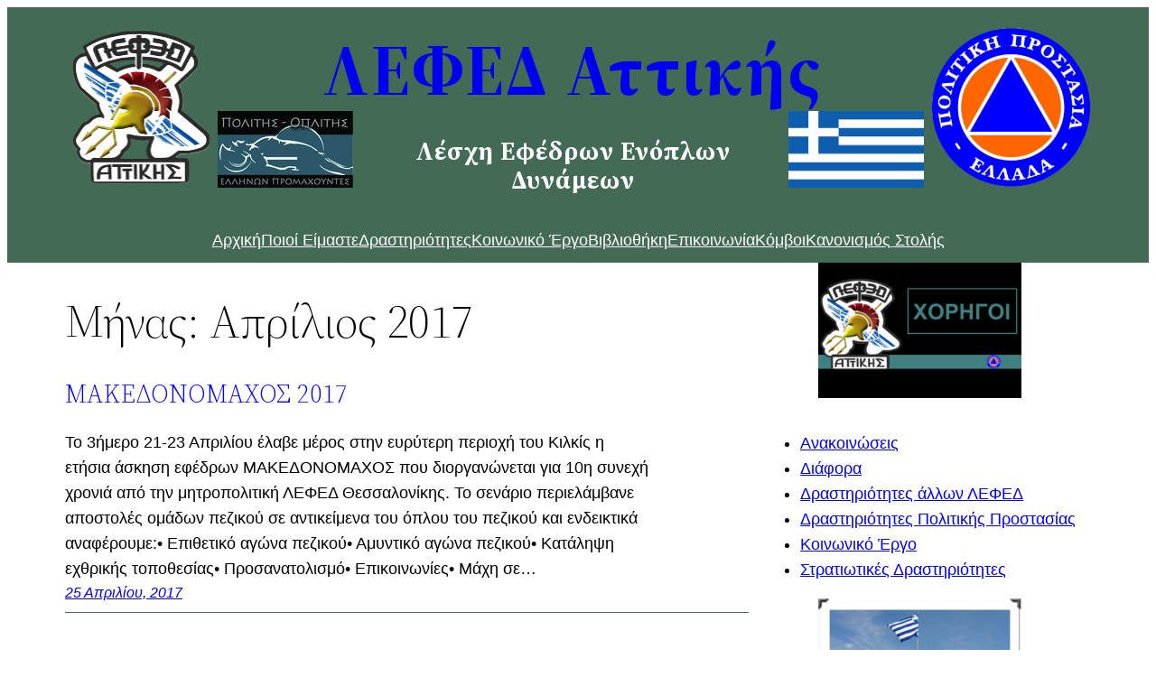

--- FILE ---
content_type: text/html; charset=UTF-8
request_url: https://lefed-attica.gr/2017/04/
body_size: 17734
content:
<!DOCTYPE html>
<html lang="el">
<head>
	<meta charset="UTF-8" />
	
        <style id="pressidium-cc-styles">
            .pressidium-cc-theme {
            --cc-bg: #f9faff;
--cc-text: #112954;
--cc-btn-primary-bg: #3859d0;
--cc-btn-primary-text: #f9faff;
--cc-btn-primary-hover-bg: #1d2e38;
--cc-btn-secondary-bg: #dfe7f9;
--cc-btn-secondary-text: #112954;
--cc-btn-secondary-hover-bg: #c6d1ea;
--cc-toggle-bg-off: #8fa8d6;
--cc-toggle-bg-on: #3859d0;
--cc-toggle-bg-readonly: #cbd8f1;
--cc-toggle-knob-bg: #fff;
--cc-toggle-knob-icon-color: #ecf2fa;
--cc-cookie-category-block-bg: #ebeff9;
--cc-cookie-category-block-bg-hover: #dbe5f9;
--cc-section-border: #f1f3f5;
--cc-block-text: #112954;
--cc-cookie-table-border: #e1e7f3;
--cc-overlay-bg: rgba(230, 235, 255, .85);
--cc-webkit-scrollbar-bg: #ebeff9;
--cc-webkit-scrollbar-bg-hover: #3859d0;
--cc-btn-primary-hover-text: #f9faff;
--cc-btn-secondary-hover-text: #112954;
            }
        </style>

        <meta name="viewport" content="width=device-width, initial-scale=1" />
<meta name='robots' content='max-image-preview:large' />
	<style>img:is([sizes="auto" i], [sizes^="auto," i]) { contain-intrinsic-size: 3000px 1500px }</style>
	<title>Απρίλιος 2017 &#8211; ΛΕΦΕΔ Αττικής</title>
<link rel='dns-prefetch' href='//stats.wp.com' />
<link rel="alternate" type="application/rss+xml" title="Ροή RSS &raquo; ΛΕΦΕΔ Αττικής" href="https://lefed-attica.gr/feed/" />
<script>
window._wpemojiSettings = {"baseUrl":"https:\/\/s.w.org\/images\/core\/emoji\/16.0.1\/72x72\/","ext":".png","svgUrl":"https:\/\/s.w.org\/images\/core\/emoji\/16.0.1\/svg\/","svgExt":".svg","source":{"concatemoji":"https:\/\/lefed-attica.gr\/wp-includes\/js\/wp-emoji-release.min.js?ver=6.8.3"}};
/*! This file is auto-generated */
!function(s,n){var o,i,e;function c(e){try{var t={supportTests:e,timestamp:(new Date).valueOf()};sessionStorage.setItem(o,JSON.stringify(t))}catch(e){}}function p(e,t,n){e.clearRect(0,0,e.canvas.width,e.canvas.height),e.fillText(t,0,0);var t=new Uint32Array(e.getImageData(0,0,e.canvas.width,e.canvas.height).data),a=(e.clearRect(0,0,e.canvas.width,e.canvas.height),e.fillText(n,0,0),new Uint32Array(e.getImageData(0,0,e.canvas.width,e.canvas.height).data));return t.every(function(e,t){return e===a[t]})}function u(e,t){e.clearRect(0,0,e.canvas.width,e.canvas.height),e.fillText(t,0,0);for(var n=e.getImageData(16,16,1,1),a=0;a<n.data.length;a++)if(0!==n.data[a])return!1;return!0}function f(e,t,n,a){switch(t){case"flag":return n(e,"\ud83c\udff3\ufe0f\u200d\u26a7\ufe0f","\ud83c\udff3\ufe0f\u200b\u26a7\ufe0f")?!1:!n(e,"\ud83c\udde8\ud83c\uddf6","\ud83c\udde8\u200b\ud83c\uddf6")&&!n(e,"\ud83c\udff4\udb40\udc67\udb40\udc62\udb40\udc65\udb40\udc6e\udb40\udc67\udb40\udc7f","\ud83c\udff4\u200b\udb40\udc67\u200b\udb40\udc62\u200b\udb40\udc65\u200b\udb40\udc6e\u200b\udb40\udc67\u200b\udb40\udc7f");case"emoji":return!a(e,"\ud83e\udedf")}return!1}function g(e,t,n,a){var r="undefined"!=typeof WorkerGlobalScope&&self instanceof WorkerGlobalScope?new OffscreenCanvas(300,150):s.createElement("canvas"),o=r.getContext("2d",{willReadFrequently:!0}),i=(o.textBaseline="top",o.font="600 32px Arial",{});return e.forEach(function(e){i[e]=t(o,e,n,a)}),i}function t(e){var t=s.createElement("script");t.src=e,t.defer=!0,s.head.appendChild(t)}"undefined"!=typeof Promise&&(o="wpEmojiSettingsSupports",i=["flag","emoji"],n.supports={everything:!0,everythingExceptFlag:!0},e=new Promise(function(e){s.addEventListener("DOMContentLoaded",e,{once:!0})}),new Promise(function(t){var n=function(){try{var e=JSON.parse(sessionStorage.getItem(o));if("object"==typeof e&&"number"==typeof e.timestamp&&(new Date).valueOf()<e.timestamp+604800&&"object"==typeof e.supportTests)return e.supportTests}catch(e){}return null}();if(!n){if("undefined"!=typeof Worker&&"undefined"!=typeof OffscreenCanvas&&"undefined"!=typeof URL&&URL.createObjectURL&&"undefined"!=typeof Blob)try{var e="postMessage("+g.toString()+"("+[JSON.stringify(i),f.toString(),p.toString(),u.toString()].join(",")+"));",a=new Blob([e],{type:"text/javascript"}),r=new Worker(URL.createObjectURL(a),{name:"wpTestEmojiSupports"});return void(r.onmessage=function(e){c(n=e.data),r.terminate(),t(n)})}catch(e){}c(n=g(i,f,p,u))}t(n)}).then(function(e){for(var t in e)n.supports[t]=e[t],n.supports.everything=n.supports.everything&&n.supports[t],"flag"!==t&&(n.supports.everythingExceptFlag=n.supports.everythingExceptFlag&&n.supports[t]);n.supports.everythingExceptFlag=n.supports.everythingExceptFlag&&!n.supports.flag,n.DOMReady=!1,n.readyCallback=function(){n.DOMReady=!0}}).then(function(){return e}).then(function(){var e;n.supports.everything||(n.readyCallback(),(e=n.source||{}).concatemoji?t(e.concatemoji):e.wpemoji&&e.twemoji&&(t(e.twemoji),t(e.wpemoji)))}))}((window,document),window._wpemojiSettings);
</script>
<style id='wp-block-site-logo-inline-css'>
.wp-block-site-logo{box-sizing:border-box;line-height:0}.wp-block-site-logo a{display:inline-block;line-height:0}.wp-block-site-logo.is-default-size img{height:auto;width:120px}.wp-block-site-logo img{height:auto;max-width:100%}.wp-block-site-logo a,.wp-block-site-logo img{border-radius:inherit}.wp-block-site-logo.aligncenter{margin-left:auto;margin-right:auto;text-align:center}:root :where(.wp-block-site-logo.is-style-rounded){border-radius:9999px}
</style>
<style id='wp-block-site-title-inline-css'>
.wp-block-site-title{box-sizing:border-box}.wp-block-site-title :where(a){color:inherit;font-family:inherit;font-size:inherit;font-style:inherit;font-weight:inherit;letter-spacing:inherit;line-height:inherit;text-decoration:inherit}
</style>
<link rel='stylesheet' id='wp-block-image-css' href='https://epmgjf3ww8vu-u1080.pressidiumcdn.com/wp-includes/blocks/image/style.min.css?ver=6.8.3' media='all' />
<style id='wp-block-image-theme-inline-css'>
:root :where(.wp-block-image figcaption){color:#555;font-size:13px;text-align:center}.is-dark-theme :root :where(.wp-block-image figcaption){color:#ffffffa6}.wp-block-image{margin:0 0 1em}
</style>
<style id='wp-block-heading-inline-css'>
h1.has-background,h2.has-background,h3.has-background,h4.has-background,h5.has-background,h6.has-background{padding:1.25em 2.375em}h1.has-text-align-left[style*=writing-mode]:where([style*=vertical-lr]),h1.has-text-align-right[style*=writing-mode]:where([style*=vertical-rl]),h2.has-text-align-left[style*=writing-mode]:where([style*=vertical-lr]),h2.has-text-align-right[style*=writing-mode]:where([style*=vertical-rl]),h3.has-text-align-left[style*=writing-mode]:where([style*=vertical-lr]),h3.has-text-align-right[style*=writing-mode]:where([style*=vertical-rl]),h4.has-text-align-left[style*=writing-mode]:where([style*=vertical-lr]),h4.has-text-align-right[style*=writing-mode]:where([style*=vertical-rl]),h5.has-text-align-left[style*=writing-mode]:where([style*=vertical-lr]),h5.has-text-align-right[style*=writing-mode]:where([style*=vertical-rl]),h6.has-text-align-left[style*=writing-mode]:where([style*=vertical-lr]),h6.has-text-align-right[style*=writing-mode]:where([style*=vertical-rl]){rotate:180deg}
</style>
<style id='wp-block-columns-inline-css'>
.wp-block-columns{align-items:normal!important;box-sizing:border-box;display:flex;flex-wrap:wrap!important}@media (min-width:782px){.wp-block-columns{flex-wrap:nowrap!important}}.wp-block-columns.are-vertically-aligned-top{align-items:flex-start}.wp-block-columns.are-vertically-aligned-center{align-items:center}.wp-block-columns.are-vertically-aligned-bottom{align-items:flex-end}@media (max-width:781px){.wp-block-columns:not(.is-not-stacked-on-mobile)>.wp-block-column{flex-basis:100%!important}}@media (min-width:782px){.wp-block-columns:not(.is-not-stacked-on-mobile)>.wp-block-column{flex-basis:0;flex-grow:1}.wp-block-columns:not(.is-not-stacked-on-mobile)>.wp-block-column[style*=flex-basis]{flex-grow:0}}.wp-block-columns.is-not-stacked-on-mobile{flex-wrap:nowrap!important}.wp-block-columns.is-not-stacked-on-mobile>.wp-block-column{flex-basis:0;flex-grow:1}.wp-block-columns.is-not-stacked-on-mobile>.wp-block-column[style*=flex-basis]{flex-grow:0}:where(.wp-block-columns){margin-bottom:1.75em}:where(.wp-block-columns.has-background){padding:1.25em 2.375em}.wp-block-column{flex-grow:1;min-width:0;overflow-wrap:break-word;word-break:break-word}.wp-block-column.is-vertically-aligned-top{align-self:flex-start}.wp-block-column.is-vertically-aligned-center{align-self:center}.wp-block-column.is-vertically-aligned-bottom{align-self:flex-end}.wp-block-column.is-vertically-aligned-stretch{align-self:stretch}.wp-block-column.is-vertically-aligned-bottom,.wp-block-column.is-vertically-aligned-center,.wp-block-column.is-vertically-aligned-top{width:100%}
</style>
<style id='wp-block-navigation-link-inline-css'>
.wp-block-navigation .wp-block-navigation-item__label{overflow-wrap:break-word}.wp-block-navigation .wp-block-navigation-item__description{display:none}.link-ui-tools{border-top:1px solid #f0f0f0;padding:8px}.link-ui-block-inserter{padding-top:8px}.link-ui-block-inserter__back{margin-left:8px;text-transform:uppercase}
</style>
<link rel='stylesheet' id='wp-block-navigation-css' href='https://epmgjf3ww8vu-u1080.pressidiumcdn.com/wp-includes/blocks/navigation/style.min.css?ver=6.8.3' media='all' />
<style id='wp-block-group-inline-css'>
.wp-block-group{box-sizing:border-box}:where(.wp-block-group.wp-block-group-is-layout-constrained){position:relative}
</style>
<style id='wp-block-group-theme-inline-css'>
:where(.wp-block-group.has-background){padding:1.25em 2.375em}
</style>
<style id='wp-block-template-part-theme-inline-css'>
:root :where(.wp-block-template-part.has-background){margin-bottom:0;margin-top:0;padding:1.25em 2.375em}
</style>
<style id='wp-block-query-title-inline-css'>
.wp-block-query-title{box-sizing:border-box}
</style>
<style id='wp-block-post-title-inline-css'>
.wp-block-post-title{box-sizing:border-box;word-break:break-word}.wp-block-post-title :where(a){display:inline-block;font-family:inherit;font-size:inherit;font-style:inherit;font-weight:inherit;letter-spacing:inherit;line-height:inherit;text-decoration:inherit}
</style>
<style id='wp-block-post-featured-image-inline-css'>
.wp-block-post-featured-image{margin-left:0;margin-right:0}.wp-block-post-featured-image a{display:block;height:100%}.wp-block-post-featured-image :where(img){box-sizing:border-box;height:auto;max-width:100%;vertical-align:bottom;width:100%}.wp-block-post-featured-image.alignfull img,.wp-block-post-featured-image.alignwide img{width:100%}.wp-block-post-featured-image .wp-block-post-featured-image__overlay.has-background-dim{background-color:#000;inset:0;position:absolute}.wp-block-post-featured-image{position:relative}.wp-block-post-featured-image .wp-block-post-featured-image__overlay.has-background-gradient{background-color:initial}.wp-block-post-featured-image .wp-block-post-featured-image__overlay.has-background-dim-0{opacity:0}.wp-block-post-featured-image .wp-block-post-featured-image__overlay.has-background-dim-10{opacity:.1}.wp-block-post-featured-image .wp-block-post-featured-image__overlay.has-background-dim-20{opacity:.2}.wp-block-post-featured-image .wp-block-post-featured-image__overlay.has-background-dim-30{opacity:.3}.wp-block-post-featured-image .wp-block-post-featured-image__overlay.has-background-dim-40{opacity:.4}.wp-block-post-featured-image .wp-block-post-featured-image__overlay.has-background-dim-50{opacity:.5}.wp-block-post-featured-image .wp-block-post-featured-image__overlay.has-background-dim-60{opacity:.6}.wp-block-post-featured-image .wp-block-post-featured-image__overlay.has-background-dim-70{opacity:.7}.wp-block-post-featured-image .wp-block-post-featured-image__overlay.has-background-dim-80{opacity:.8}.wp-block-post-featured-image .wp-block-post-featured-image__overlay.has-background-dim-90{opacity:.9}.wp-block-post-featured-image .wp-block-post-featured-image__overlay.has-background-dim-100{opacity:1}.wp-block-post-featured-image:where(.alignleft,.alignright){width:100%}
</style>
<style id='wp-block-post-excerpt-inline-css'>
:where(.wp-block-post-excerpt){box-sizing:border-box;margin-bottom:var(--wp--style--block-gap);margin-top:var(--wp--style--block-gap)}.wp-block-post-excerpt__excerpt{margin-bottom:0;margin-top:0}.wp-block-post-excerpt__more-text{margin-bottom:0;margin-top:var(--wp--style--block-gap)}.wp-block-post-excerpt__more-link{display:inline-block}
</style>
<style id='wp-block-post-date-inline-css'>
.wp-block-post-date{box-sizing:border-box}
</style>
<style id='wp-block-separator-inline-css'>
@charset "UTF-8";.wp-block-separator{border:none;border-top:2px solid}:root :where(.wp-block-separator.is-style-dots){height:auto;line-height:1;text-align:center}:root :where(.wp-block-separator.is-style-dots):before{color:currentColor;content:"···";font-family:serif;font-size:1.5em;letter-spacing:2em;padding-left:2em}.wp-block-separator.is-style-dots{background:none!important;border:none!important}
</style>
<style id='wp-block-separator-theme-inline-css'>
.wp-block-separator.has-css-opacity{opacity:.4}.wp-block-separator{border:none;border-bottom:2px solid;margin-left:auto;margin-right:auto}.wp-block-separator.has-alpha-channel-opacity{opacity:1}.wp-block-separator:not(.is-style-wide):not(.is-style-dots){width:100px}.wp-block-separator.has-background:not(.is-style-dots){border-bottom:none;height:1px}.wp-block-separator.has-background:not(.is-style-wide):not(.is-style-dots){height:2px}
</style>
<style id='wp-block-post-template-inline-css'>
.wp-block-post-template{box-sizing:border-box;list-style:none;margin-bottom:0;margin-top:0;max-width:100%;padding:0}.wp-block-post-template.is-flex-container{display:flex;flex-direction:row;flex-wrap:wrap;gap:1.25em}.wp-block-post-template.is-flex-container>li{margin:0;width:100%}@media (min-width:600px){.wp-block-post-template.is-flex-container.is-flex-container.columns-2>li{width:calc(50% - .625em)}.wp-block-post-template.is-flex-container.is-flex-container.columns-3>li{width:calc(33.33333% - .83333em)}.wp-block-post-template.is-flex-container.is-flex-container.columns-4>li{width:calc(25% - .9375em)}.wp-block-post-template.is-flex-container.is-flex-container.columns-5>li{width:calc(20% - 1em)}.wp-block-post-template.is-flex-container.is-flex-container.columns-6>li{width:calc(16.66667% - 1.04167em)}}@media (max-width:600px){.wp-block-post-template-is-layout-grid.wp-block-post-template-is-layout-grid.wp-block-post-template-is-layout-grid.wp-block-post-template-is-layout-grid{grid-template-columns:1fr}}.wp-block-post-template-is-layout-constrained>li>.alignright,.wp-block-post-template-is-layout-flow>li>.alignright{float:right;margin-inline-end:0;margin-inline-start:2em}.wp-block-post-template-is-layout-constrained>li>.alignleft,.wp-block-post-template-is-layout-flow>li>.alignleft{float:left;margin-inline-end:2em;margin-inline-start:0}.wp-block-post-template-is-layout-constrained>li>.aligncenter,.wp-block-post-template-is-layout-flow>li>.aligncenter{margin-inline-end:auto;margin-inline-start:auto}
</style>
<style id='wp-block-query-pagination-inline-css'>
.wp-block-query-pagination.is-content-justification-space-between>.wp-block-query-pagination-next:last-of-type{margin-inline-start:auto}.wp-block-query-pagination.is-content-justification-space-between>.wp-block-query-pagination-previous:first-child{margin-inline-end:auto}.wp-block-query-pagination .wp-block-query-pagination-previous-arrow{display:inline-block;margin-right:1ch}.wp-block-query-pagination .wp-block-query-pagination-previous-arrow:not(.is-arrow-chevron){transform:scaleX(1)}.wp-block-query-pagination .wp-block-query-pagination-next-arrow{display:inline-block;margin-left:1ch}.wp-block-query-pagination .wp-block-query-pagination-next-arrow:not(.is-arrow-chevron){transform:scaleX(1)}.wp-block-query-pagination.aligncenter{justify-content:center}
</style>
<style id='wp-block-categories-inline-css'>
.wp-block-categories{box-sizing:border-box}.wp-block-categories.alignleft{margin-right:2em}.wp-block-categories.alignright{margin-left:2em}.wp-block-categories.wp-block-categories-dropdown.aligncenter{text-align:center}.wp-block-categories .wp-block-categories__label{display:block;width:100%}
</style>
<style id='wp-block-paragraph-inline-css'>
.is-small-text{font-size:.875em}.is-regular-text{font-size:1em}.is-large-text{font-size:2.25em}.is-larger-text{font-size:3em}.has-drop-cap:not(:focus):first-letter{float:left;font-size:8.4em;font-style:normal;font-weight:100;line-height:.68;margin:.05em .1em 0 0;text-transform:uppercase}body.rtl .has-drop-cap:not(:focus):first-letter{float:none;margin-left:.1em}p.has-drop-cap.has-background{overflow:hidden}:root :where(p.has-background){padding:1.25em 2.375em}:where(p.has-text-color:not(.has-link-color)) a{color:inherit}p.has-text-align-left[style*="writing-mode:vertical-lr"],p.has-text-align-right[style*="writing-mode:vertical-rl"]{rotate:180deg}
</style>
<style id='wp-block-latest-posts-inline-css'>
.wp-block-latest-posts{box-sizing:border-box}.wp-block-latest-posts.alignleft{margin-right:2em}.wp-block-latest-posts.alignright{margin-left:2em}.wp-block-latest-posts.wp-block-latest-posts__list{list-style:none}.wp-block-latest-posts.wp-block-latest-posts__list li{clear:both;overflow-wrap:break-word}.wp-block-latest-posts.is-grid{display:flex;flex-wrap:wrap}.wp-block-latest-posts.is-grid li{margin:0 1.25em 1.25em 0;width:100%}@media (min-width:600px){.wp-block-latest-posts.columns-2 li{width:calc(50% - .625em)}.wp-block-latest-posts.columns-2 li:nth-child(2n){margin-right:0}.wp-block-latest-posts.columns-3 li{width:calc(33.33333% - .83333em)}.wp-block-latest-posts.columns-3 li:nth-child(3n){margin-right:0}.wp-block-latest-posts.columns-4 li{width:calc(25% - .9375em)}.wp-block-latest-posts.columns-4 li:nth-child(4n){margin-right:0}.wp-block-latest-posts.columns-5 li{width:calc(20% - 1em)}.wp-block-latest-posts.columns-5 li:nth-child(5n){margin-right:0}.wp-block-latest-posts.columns-6 li{width:calc(16.66667% - 1.04167em)}.wp-block-latest-posts.columns-6 li:nth-child(6n){margin-right:0}}:root :where(.wp-block-latest-posts.is-grid){padding:0}:root :where(.wp-block-latest-posts.wp-block-latest-posts__list){padding-left:0}.wp-block-latest-posts__post-author,.wp-block-latest-posts__post-date{display:block;font-size:.8125em}.wp-block-latest-posts__post-excerpt,.wp-block-latest-posts__post-full-content{margin-bottom:1em;margin-top:.5em}.wp-block-latest-posts__featured-image a{display:inline-block}.wp-block-latest-posts__featured-image img{height:auto;max-width:100%;width:auto}.wp-block-latest-posts__featured-image.alignleft{float:left;margin-right:1em}.wp-block-latest-posts__featured-image.alignright{float:right;margin-left:1em}.wp-block-latest-posts__featured-image.aligncenter{margin-bottom:1em;text-align:center}
</style>
<style id='wp-block-spacer-inline-css'>
.wp-block-spacer{clear:both}
</style>
<style id='wp-block-archives-inline-css'>
.wp-block-archives{box-sizing:border-box}.wp-block-archives-dropdown label{display:block}
</style>
<link rel='stylesheet' id='wp-block-social-links-css' href='https://epmgjf3ww8vu-u1080.pressidiumcdn.com/wp-includes/blocks/social-links/style.min.css?ver=6.8.3' media='all' />
<style id='wp-emoji-styles-inline-css'>

	img.wp-smiley, img.emoji {
		display: inline !important;
		border: none !important;
		box-shadow: none !important;
		height: 1em !important;
		width: 1em !important;
		margin: 0 0.07em !important;
		vertical-align: -0.1em !important;
		background: none !important;
		padding: 0 !important;
	}
</style>
<style id='wp-block-library-inline-css'>
:root{--wp-admin-theme-color:#007cba;--wp-admin-theme-color--rgb:0,124,186;--wp-admin-theme-color-darker-10:#006ba1;--wp-admin-theme-color-darker-10--rgb:0,107,161;--wp-admin-theme-color-darker-20:#005a87;--wp-admin-theme-color-darker-20--rgb:0,90,135;--wp-admin-border-width-focus:2px;--wp-block-synced-color:#7a00df;--wp-block-synced-color--rgb:122,0,223;--wp-bound-block-color:var(--wp-block-synced-color)}@media (min-resolution:192dpi){:root{--wp-admin-border-width-focus:1.5px}}.wp-element-button{cursor:pointer}:root{--wp--preset--font-size--normal:16px;--wp--preset--font-size--huge:42px}:root .has-very-light-gray-background-color{background-color:#eee}:root .has-very-dark-gray-background-color{background-color:#313131}:root .has-very-light-gray-color{color:#eee}:root .has-very-dark-gray-color{color:#313131}:root .has-vivid-green-cyan-to-vivid-cyan-blue-gradient-background{background:linear-gradient(135deg,#00d084,#0693e3)}:root .has-purple-crush-gradient-background{background:linear-gradient(135deg,#34e2e4,#4721fb 50%,#ab1dfe)}:root .has-hazy-dawn-gradient-background{background:linear-gradient(135deg,#faaca8,#dad0ec)}:root .has-subdued-olive-gradient-background{background:linear-gradient(135deg,#fafae1,#67a671)}:root .has-atomic-cream-gradient-background{background:linear-gradient(135deg,#fdd79a,#004a59)}:root .has-nightshade-gradient-background{background:linear-gradient(135deg,#330968,#31cdcf)}:root .has-midnight-gradient-background{background:linear-gradient(135deg,#020381,#2874fc)}.has-regular-font-size{font-size:1em}.has-larger-font-size{font-size:2.625em}.has-normal-font-size{font-size:var(--wp--preset--font-size--normal)}.has-huge-font-size{font-size:var(--wp--preset--font-size--huge)}.has-text-align-center{text-align:center}.has-text-align-left{text-align:left}.has-text-align-right{text-align:right}#end-resizable-editor-section{display:none}.aligncenter{clear:both}.items-justified-left{justify-content:flex-start}.items-justified-center{justify-content:center}.items-justified-right{justify-content:flex-end}.items-justified-space-between{justify-content:space-between}.screen-reader-text{border:0;clip-path:inset(50%);height:1px;margin:-1px;overflow:hidden;padding:0;position:absolute;width:1px;word-wrap:normal!important}.screen-reader-text:focus{background-color:#ddd;clip-path:none;color:#444;display:block;font-size:1em;height:auto;left:5px;line-height:normal;padding:15px 23px 14px;text-decoration:none;top:5px;width:auto;z-index:100000}html :where(.has-border-color){border-style:solid}html :where([style*=border-top-color]){border-top-style:solid}html :where([style*=border-right-color]){border-right-style:solid}html :where([style*=border-bottom-color]){border-bottom-style:solid}html :where([style*=border-left-color]){border-left-style:solid}html :where([style*=border-width]){border-style:solid}html :where([style*=border-top-width]){border-top-style:solid}html :where([style*=border-right-width]){border-right-style:solid}html :where([style*=border-bottom-width]){border-bottom-style:solid}html :where([style*=border-left-width]){border-left-style:solid}html :where(img[class*=wp-image-]){height:auto;max-width:100%}:where(figure){margin:0 0 1em}html :where(.is-position-sticky){--wp-admin--admin-bar--position-offset:var(--wp-admin--admin-bar--height,0px)}@media screen and (max-width:600px){html :where(.is-position-sticky){--wp-admin--admin-bar--position-offset:0px}}
</style>
<style id='global-styles-inline-css'>
:root{--wp--preset--aspect-ratio--square: 1;--wp--preset--aspect-ratio--4-3: 4/3;--wp--preset--aspect-ratio--3-4: 3/4;--wp--preset--aspect-ratio--3-2: 3/2;--wp--preset--aspect-ratio--2-3: 2/3;--wp--preset--aspect-ratio--16-9: 16/9;--wp--preset--aspect-ratio--9-16: 9/16;--wp--preset--color--black: #000000;--wp--preset--color--cyan-bluish-gray: #abb8c3;--wp--preset--color--white: #ffffff;--wp--preset--color--pale-pink: #f78da7;--wp--preset--color--vivid-red: #cf2e2e;--wp--preset--color--luminous-vivid-orange: #ff6900;--wp--preset--color--luminous-vivid-amber: #fcb900;--wp--preset--color--light-green-cyan: #7bdcb5;--wp--preset--color--vivid-green-cyan: #00d084;--wp--preset--color--pale-cyan-blue: #8ed1fc;--wp--preset--color--vivid-cyan-blue: #0693e3;--wp--preset--color--vivid-purple: #9b51e0;--wp--preset--color--foreground: #ffffff;--wp--preset--color--background: #010101;--wp--preset--color--primary: #426a55;--wp--preset--color--secondary: #ffe2c7;--wp--preset--color--tertiary: #F6F6F6;--wp--preset--gradient--vivid-cyan-blue-to-vivid-purple: linear-gradient(135deg,rgba(6,147,227,1) 0%,rgb(155,81,224) 100%);--wp--preset--gradient--light-green-cyan-to-vivid-green-cyan: linear-gradient(135deg,rgb(122,220,180) 0%,rgb(0,208,130) 100%);--wp--preset--gradient--luminous-vivid-amber-to-luminous-vivid-orange: linear-gradient(135deg,rgba(252,185,0,1) 0%,rgba(255,105,0,1) 100%);--wp--preset--gradient--luminous-vivid-orange-to-vivid-red: linear-gradient(135deg,rgba(255,105,0,1) 0%,rgb(207,46,46) 100%);--wp--preset--gradient--very-light-gray-to-cyan-bluish-gray: linear-gradient(135deg,rgb(238,238,238) 0%,rgb(169,184,195) 100%);--wp--preset--gradient--cool-to-warm-spectrum: linear-gradient(135deg,rgb(74,234,220) 0%,rgb(151,120,209) 20%,rgb(207,42,186) 40%,rgb(238,44,130) 60%,rgb(251,105,98) 80%,rgb(254,248,76) 100%);--wp--preset--gradient--blush-light-purple: linear-gradient(135deg,rgb(255,206,236) 0%,rgb(152,150,240) 100%);--wp--preset--gradient--blush-bordeaux: linear-gradient(135deg,rgb(254,205,165) 0%,rgb(254,45,45) 50%,rgb(107,0,62) 100%);--wp--preset--gradient--luminous-dusk: linear-gradient(135deg,rgb(255,203,112) 0%,rgb(199,81,192) 50%,rgb(65,88,208) 100%);--wp--preset--gradient--pale-ocean: linear-gradient(135deg,rgb(255,245,203) 0%,rgb(182,227,212) 50%,rgb(51,167,181) 100%);--wp--preset--gradient--electric-grass: linear-gradient(135deg,rgb(202,248,128) 0%,rgb(113,206,126) 100%);--wp--preset--gradient--midnight: linear-gradient(135deg,rgb(2,3,129) 0%,rgb(40,116,252) 100%);--wp--preset--gradient--vertical-secondary-to-tertiary: linear-gradient(to bottom,var(--wp--preset--color--secondary) 0%,var(--wp--preset--color--tertiary) 100%);--wp--preset--gradient--vertical-secondary-to-background: linear-gradient(to bottom,var(--wp--preset--color--secondary) 0%,var(--wp--preset--color--background) 100%);--wp--preset--gradient--vertical-tertiary-to-background: linear-gradient(to bottom,var(--wp--preset--color--tertiary) 0%,var(--wp--preset--color--background) 100%);--wp--preset--gradient--diagonal-primary-to-foreground: linear-gradient(to bottom right,var(--wp--preset--color--primary) 0%,var(--wp--preset--color--foreground) 100%);--wp--preset--gradient--diagonal-secondary-to-background: linear-gradient(to bottom right,var(--wp--preset--color--secondary) 50%,var(--wp--preset--color--background) 50%);--wp--preset--gradient--diagonal-background-to-secondary: linear-gradient(to bottom right,var(--wp--preset--color--background) 50%,var(--wp--preset--color--secondary) 50%);--wp--preset--gradient--diagonal-tertiary-to-background: linear-gradient(to bottom right,var(--wp--preset--color--tertiary) 50%,var(--wp--preset--color--background) 50%);--wp--preset--gradient--diagonal-background-to-tertiary: linear-gradient(to bottom right,var(--wp--preset--color--background) 50%,var(--wp--preset--color--tertiary) 50%);--wp--preset--font-size--small: 1rem;--wp--preset--font-size--medium: 1.125rem;--wp--preset--font-size--large: 1.75rem;--wp--preset--font-size--x-large: clamp(1.75rem, 3vw, 2.25rem);--wp--preset--font-family--system-font: -apple-system,BlinkMacSystemFont,"Segoe UI",Roboto,Oxygen-Sans,Ubuntu,Cantarell,"Helvetica Neue",sans-serif;--wp--preset--font-family--source-serif-pro: "Source Serif Pro", serif;--wp--preset--spacing--20: 0.44rem;--wp--preset--spacing--30: 0.67rem;--wp--preset--spacing--40: 1rem;--wp--preset--spacing--50: 1.5rem;--wp--preset--spacing--60: 2.25rem;--wp--preset--spacing--70: 3.38rem;--wp--preset--spacing--80: 5.06rem;--wp--preset--shadow--natural: 6px 6px 9px rgba(0, 0, 0, 0.2);--wp--preset--shadow--deep: 12px 12px 50px rgba(0, 0, 0, 0.4);--wp--preset--shadow--sharp: 6px 6px 0px rgba(0, 0, 0, 0.2);--wp--preset--shadow--outlined: 6px 6px 0px -3px rgba(255, 255, 255, 1), 6px 6px rgba(0, 0, 0, 1);--wp--preset--shadow--crisp: 6px 6px 0px rgba(0, 0, 0, 1);--wp--custom--spacing--small: max(1.25rem, 5vw);--wp--custom--spacing--medium: clamp(2rem, 8vw, calc(4 * var(--wp--style--block-gap)));--wp--custom--spacing--large: clamp(4rem, 10vw, 8rem);--wp--custom--spacing--outer: var(--wp--custom--spacing--small, 1.25rem);--wp--custom--typography--font-size--huge: clamp(2.25rem, 4vw, 2.75rem);--wp--custom--typography--font-size--gigantic: clamp(2.75rem, 6vw, 3.25rem);--wp--custom--typography--font-size--colossal: clamp(3.25rem, 8vw, 6.25rem);--wp--custom--typography--line-height--tiny: 1.15;--wp--custom--typography--line-height--small: 1.2;--wp--custom--typography--line-height--medium: 1.4;--wp--custom--typography--line-height--normal: 1.6;}:root { --wp--style--global--content-size: 650px;--wp--style--global--wide-size: 1000px; }:where(body) { margin: 0; }.wp-site-blocks > .alignleft { float: left; margin-right: 2em; }.wp-site-blocks > .alignright { float: right; margin-left: 2em; }.wp-site-blocks > .aligncenter { justify-content: center; margin-left: auto; margin-right: auto; }:where(.wp-site-blocks) > * { margin-block-start: 1.5rem; margin-block-end: 0; }:where(.wp-site-blocks) > :first-child { margin-block-start: 0; }:where(.wp-site-blocks) > :last-child { margin-block-end: 0; }:root { --wp--style--block-gap: 1.5rem; }:root :where(.is-layout-flow) > :first-child{margin-block-start: 0;}:root :where(.is-layout-flow) > :last-child{margin-block-end: 0;}:root :where(.is-layout-flow) > *{margin-block-start: 1.5rem;margin-block-end: 0;}:root :where(.is-layout-constrained) > :first-child{margin-block-start: 0;}:root :where(.is-layout-constrained) > :last-child{margin-block-end: 0;}:root :where(.is-layout-constrained) > *{margin-block-start: 1.5rem;margin-block-end: 0;}:root :where(.is-layout-flex){gap: 1.5rem;}:root :where(.is-layout-grid){gap: 1.5rem;}.is-layout-flow > .alignleft{float: left;margin-inline-start: 0;margin-inline-end: 2em;}.is-layout-flow > .alignright{float: right;margin-inline-start: 2em;margin-inline-end: 0;}.is-layout-flow > .aligncenter{margin-left: auto !important;margin-right: auto !important;}.is-layout-constrained > .alignleft{float: left;margin-inline-start: 0;margin-inline-end: 2em;}.is-layout-constrained > .alignright{float: right;margin-inline-start: 2em;margin-inline-end: 0;}.is-layout-constrained > .aligncenter{margin-left: auto !important;margin-right: auto !important;}.is-layout-constrained > :where(:not(.alignleft):not(.alignright):not(.alignfull)){max-width: var(--wp--style--global--content-size);margin-left: auto !important;margin-right: auto !important;}.is-layout-constrained > .alignwide{max-width: var(--wp--style--global--wide-size);}body .is-layout-flex{display: flex;}.is-layout-flex{flex-wrap: wrap;align-items: center;}.is-layout-flex > :is(*, div){margin: 0;}body .is-layout-grid{display: grid;}.is-layout-grid > :is(*, div){margin: 0;}body{background-color: var(--wp--preset--color--foreground);color: var(--wp--preset--color--black);font-family: var(--wp--preset--font-family--system-font);font-size: var(--wp--preset--font-size--medium);line-height: var(--wp--custom--typography--line-height--normal);padding-top: 0px;padding-right: 0px;padding-bottom: 0px;padding-left: 0px;}a:where(:not(.wp-element-button)){color: var(--wp--preset--color--black);font-family: -apple-system,BlinkMacSystemFont,"Segoe UI",Roboto,Oxygen-Sans,Ubuntu,Cantarell,"Helvetica Neue",sans-serif;text-decoration: underline;}h1{font-family: var(--wp--preset--font-family--source-serif-pro);font-size: var(--wp--custom--typography--font-size--colossal);font-weight: 300;line-height: var(--wp--custom--typography--line-height--tiny);}h2{font-family: var(--wp--preset--font-family--source-serif-pro);font-size: var(--wp--custom--typography--font-size--gigantic);font-weight: 300;line-height: var(--wp--custom--typography--line-height--small);}h3{font-family: var(--wp--preset--font-family--source-serif-pro);font-size: var(--wp--custom--typography--font-size--huge);font-weight: 300;line-height: var(--wp--custom--typography--line-height--tiny);}h4{font-family: var(--wp--preset--font-family--source-serif-pro);font-size: var(--wp--preset--font-size--x-large);font-weight: 300;line-height: var(--wp--custom--typography--line-height--tiny);}h5{font-family: var(--wp--preset--font-family--system-font);font-size: var(--wp--preset--font-size--medium);font-weight: 700;line-height: var(--wp--custom--typography--line-height--normal);text-transform: uppercase;}h6{font-family: var(--wp--preset--font-family--system-font);font-size: var(--wp--preset--font-size--medium);font-weight: 400;line-height: var(--wp--custom--typography--line-height--normal);text-transform: uppercase;}:root :where(.wp-element-button, .wp-block-button__link){background-color: #32373c;border-width: 0;color: #fff;font-family: inherit;font-size: inherit;line-height: inherit;padding: calc(0.667em + 2px) calc(1.333em + 2px);text-decoration: none;}.has-black-color{color: var(--wp--preset--color--black) !important;}.has-cyan-bluish-gray-color{color: var(--wp--preset--color--cyan-bluish-gray) !important;}.has-white-color{color: var(--wp--preset--color--white) !important;}.has-pale-pink-color{color: var(--wp--preset--color--pale-pink) !important;}.has-vivid-red-color{color: var(--wp--preset--color--vivid-red) !important;}.has-luminous-vivid-orange-color{color: var(--wp--preset--color--luminous-vivid-orange) !important;}.has-luminous-vivid-amber-color{color: var(--wp--preset--color--luminous-vivid-amber) !important;}.has-light-green-cyan-color{color: var(--wp--preset--color--light-green-cyan) !important;}.has-vivid-green-cyan-color{color: var(--wp--preset--color--vivid-green-cyan) !important;}.has-pale-cyan-blue-color{color: var(--wp--preset--color--pale-cyan-blue) !important;}.has-vivid-cyan-blue-color{color: var(--wp--preset--color--vivid-cyan-blue) !important;}.has-vivid-purple-color{color: var(--wp--preset--color--vivid-purple) !important;}.has-foreground-color{color: var(--wp--preset--color--foreground) !important;}.has-background-color{color: var(--wp--preset--color--background) !important;}.has-primary-color{color: var(--wp--preset--color--primary) !important;}.has-secondary-color{color: var(--wp--preset--color--secondary) !important;}.has-tertiary-color{color: var(--wp--preset--color--tertiary) !important;}.has-black-background-color{background-color: var(--wp--preset--color--black) !important;}.has-cyan-bluish-gray-background-color{background-color: var(--wp--preset--color--cyan-bluish-gray) !important;}.has-white-background-color{background-color: var(--wp--preset--color--white) !important;}.has-pale-pink-background-color{background-color: var(--wp--preset--color--pale-pink) !important;}.has-vivid-red-background-color{background-color: var(--wp--preset--color--vivid-red) !important;}.has-luminous-vivid-orange-background-color{background-color: var(--wp--preset--color--luminous-vivid-orange) !important;}.has-luminous-vivid-amber-background-color{background-color: var(--wp--preset--color--luminous-vivid-amber) !important;}.has-light-green-cyan-background-color{background-color: var(--wp--preset--color--light-green-cyan) !important;}.has-vivid-green-cyan-background-color{background-color: var(--wp--preset--color--vivid-green-cyan) !important;}.has-pale-cyan-blue-background-color{background-color: var(--wp--preset--color--pale-cyan-blue) !important;}.has-vivid-cyan-blue-background-color{background-color: var(--wp--preset--color--vivid-cyan-blue) !important;}.has-vivid-purple-background-color{background-color: var(--wp--preset--color--vivid-purple) !important;}.has-foreground-background-color{background-color: var(--wp--preset--color--foreground) !important;}.has-background-background-color{background-color: var(--wp--preset--color--background) !important;}.has-primary-background-color{background-color: var(--wp--preset--color--primary) !important;}.has-secondary-background-color{background-color: var(--wp--preset--color--secondary) !important;}.has-tertiary-background-color{background-color: var(--wp--preset--color--tertiary) !important;}.has-black-border-color{border-color: var(--wp--preset--color--black) !important;}.has-cyan-bluish-gray-border-color{border-color: var(--wp--preset--color--cyan-bluish-gray) !important;}.has-white-border-color{border-color: var(--wp--preset--color--white) !important;}.has-pale-pink-border-color{border-color: var(--wp--preset--color--pale-pink) !important;}.has-vivid-red-border-color{border-color: var(--wp--preset--color--vivid-red) !important;}.has-luminous-vivid-orange-border-color{border-color: var(--wp--preset--color--luminous-vivid-orange) !important;}.has-luminous-vivid-amber-border-color{border-color: var(--wp--preset--color--luminous-vivid-amber) !important;}.has-light-green-cyan-border-color{border-color: var(--wp--preset--color--light-green-cyan) !important;}.has-vivid-green-cyan-border-color{border-color: var(--wp--preset--color--vivid-green-cyan) !important;}.has-pale-cyan-blue-border-color{border-color: var(--wp--preset--color--pale-cyan-blue) !important;}.has-vivid-cyan-blue-border-color{border-color: var(--wp--preset--color--vivid-cyan-blue) !important;}.has-vivid-purple-border-color{border-color: var(--wp--preset--color--vivid-purple) !important;}.has-foreground-border-color{border-color: var(--wp--preset--color--foreground) !important;}.has-background-border-color{border-color: var(--wp--preset--color--background) !important;}.has-primary-border-color{border-color: var(--wp--preset--color--primary) !important;}.has-secondary-border-color{border-color: var(--wp--preset--color--secondary) !important;}.has-tertiary-border-color{border-color: var(--wp--preset--color--tertiary) !important;}.has-vivid-cyan-blue-to-vivid-purple-gradient-background{background: var(--wp--preset--gradient--vivid-cyan-blue-to-vivid-purple) !important;}.has-light-green-cyan-to-vivid-green-cyan-gradient-background{background: var(--wp--preset--gradient--light-green-cyan-to-vivid-green-cyan) !important;}.has-luminous-vivid-amber-to-luminous-vivid-orange-gradient-background{background: var(--wp--preset--gradient--luminous-vivid-amber-to-luminous-vivid-orange) !important;}.has-luminous-vivid-orange-to-vivid-red-gradient-background{background: var(--wp--preset--gradient--luminous-vivid-orange-to-vivid-red) !important;}.has-very-light-gray-to-cyan-bluish-gray-gradient-background{background: var(--wp--preset--gradient--very-light-gray-to-cyan-bluish-gray) !important;}.has-cool-to-warm-spectrum-gradient-background{background: var(--wp--preset--gradient--cool-to-warm-spectrum) !important;}.has-blush-light-purple-gradient-background{background: var(--wp--preset--gradient--blush-light-purple) !important;}.has-blush-bordeaux-gradient-background{background: var(--wp--preset--gradient--blush-bordeaux) !important;}.has-luminous-dusk-gradient-background{background: var(--wp--preset--gradient--luminous-dusk) !important;}.has-pale-ocean-gradient-background{background: var(--wp--preset--gradient--pale-ocean) !important;}.has-electric-grass-gradient-background{background: var(--wp--preset--gradient--electric-grass) !important;}.has-midnight-gradient-background{background: var(--wp--preset--gradient--midnight) !important;}.has-vertical-secondary-to-tertiary-gradient-background{background: var(--wp--preset--gradient--vertical-secondary-to-tertiary) !important;}.has-vertical-secondary-to-background-gradient-background{background: var(--wp--preset--gradient--vertical-secondary-to-background) !important;}.has-vertical-tertiary-to-background-gradient-background{background: var(--wp--preset--gradient--vertical-tertiary-to-background) !important;}.has-diagonal-primary-to-foreground-gradient-background{background: var(--wp--preset--gradient--diagonal-primary-to-foreground) !important;}.has-diagonal-secondary-to-background-gradient-background{background: var(--wp--preset--gradient--diagonal-secondary-to-background) !important;}.has-diagonal-background-to-secondary-gradient-background{background: var(--wp--preset--gradient--diagonal-background-to-secondary) !important;}.has-diagonal-tertiary-to-background-gradient-background{background: var(--wp--preset--gradient--diagonal-tertiary-to-background) !important;}.has-diagonal-background-to-tertiary-gradient-background{background: var(--wp--preset--gradient--diagonal-background-to-tertiary) !important;}.has-small-font-size{font-size: var(--wp--preset--font-size--small) !important;}.has-medium-font-size{font-size: var(--wp--preset--font-size--medium) !important;}.has-large-font-size{font-size: var(--wp--preset--font-size--large) !important;}.has-x-large-font-size{font-size: var(--wp--preset--font-size--x-large) !important;}.has-system-font-font-family{font-family: var(--wp--preset--font-family--system-font) !important;}.has-source-serif-pro-font-family{font-family: var(--wp--preset--font-family--source-serif-pro) !important;}
:root :where(.wp-block-post-title){font-family: var(--wp--preset--font-family--source-serif-pro);font-size: var(--wp--custom--typography--font-size--gigantic);font-weight: 300;line-height: var(--wp--custom--typography--line-height--tiny);}
:root :where(.wp-block-query-title){font-family: var(--wp--preset--font-family--source-serif-pro);font-size: var(--wp--custom--typography--font-size--gigantic);font-weight: 300;line-height: var(--wp--custom--typography--line-height--small);}
:root :where(.wp-block-site-title){font-family: var(--wp--preset--font-family--system-font);font-size: var(--wp--preset--font-size--medium);font-style: italic;font-weight: normal;line-height: var(--wp--custom--typography--line-height--normal);}
</style>
<style id='core-block-supports-inline-css'>
.wp-elements-05a45440de5a3e83b2f9c994e257802f a:where(:not(.wp-element-button)){color:var(--wp--preset--color--foreground);}.wp-container-core-columns-is-layout-28f84493{flex-wrap:nowrap;}.wp-container-core-navigation-is-layout-99f6ce0d{justify-content:center;}.wp-container-core-group-is-layout-3d418d8e > :where(:not(.alignleft):not(.alignright):not(.alignfull)){max-width:1280px;margin-left:auto !important;margin-right:auto !important;}.wp-container-core-group-is-layout-3d418d8e > .alignwide{max-width:1280px;}.wp-container-core-group-is-layout-3d418d8e .alignfull{max-width:none;}.wp-container-core-group-is-layout-3d418d8e > .alignfull{margin-right:calc(0% * -1);margin-left:calc(0% * -1);}.wp-container-core-group-is-layout-e992d75a > :where(:not(.alignleft):not(.alignright):not(.alignfull)){max-width:1280px;margin-left:auto !important;margin-right:auto !important;}.wp-container-core-group-is-layout-e992d75a > .alignwide{max-width:1280px;}.wp-container-core-group-is-layout-e992d75a .alignfull{max-width:none;}.wp-container-core-group-is-layout-81a7f686{justify-content:center;}.wp-container-core-group-is-layout-c7751b87 > :where(:not(.alignleft):not(.alignright):not(.alignfull)){max-width:300px;margin-left:auto !important;margin-right:auto !important;}.wp-container-core-group-is-layout-c7751b87 > .alignwide{max-width:300px;}.wp-container-core-group-is-layout-c7751b87 .alignfull{max-width:none;}.wp-container-core-group-is-layout-8a0fd240 > :where(:not(.alignleft):not(.alignright):not(.alignfull)){max-width:1280px;margin-left:auto !important;margin-right:auto !important;}.wp-container-core-group-is-layout-8a0fd240 > .alignwide{max-width:1280px;}.wp-container-core-group-is-layout-8a0fd240 .alignfull{max-width:none;}.wp-elements-f179865bded0eef1ff231d13eca0b4e4 a:where(:not(.wp-element-button)){color:var(--wp--preset--color--foreground);}.wp-container-core-navigation-is-layout-f48e7fd8{flex-wrap:nowrap;flex-direction:column;align-items:flex-start;}.wp-container-core-social-links-is-layout-30af2ff6{justify-content:flex-end;}.wp-container-core-group-is-layout-1ffcd9fd > :where(:not(.alignleft):not(.alignright):not(.alignfull)){max-width:1180px;margin-left:auto !important;margin-right:auto !important;}.wp-container-core-group-is-layout-1ffcd9fd > .alignwide{max-width:1280px;}.wp-container-core-group-is-layout-1ffcd9fd .alignfull{max-width:none;}
</style>
<style id='wp-block-template-skip-link-inline-css'>

		.skip-link.screen-reader-text {
			border: 0;
			clip-path: inset(50%);
			height: 1px;
			margin: -1px;
			overflow: hidden;
			padding: 0;
			position: absolute !important;
			width: 1px;
			word-wrap: normal !important;
		}

		.skip-link.screen-reader-text:focus {
			background-color: #eee;
			clip-path: none;
			color: #444;
			display: block;
			font-size: 1em;
			height: auto;
			left: 5px;
			line-height: normal;
			padding: 15px 23px 14px;
			text-decoration: none;
			top: 5px;
			width: auto;
			z-index: 100000;
		}
</style>
<link rel='stylesheet' id='mailerlite_forms.css-css' href='https://epmgjf3ww8vu-u1080.pressidiumcdn.com/wp-content/plugins/official-mailerlite-sign-up-forms/assets/css/mailerlite_forms.css?ver=1.7.14' media='all' />
<link rel='stylesheet' id='cookie-consent-client-style-css' href='https://epmgjf3ww8vu-u1080.pressidiumcdn.com/wp-content/plugins/pressidium-cookie-consent/public/bundle.client.css?ver=4b7749bc11b11867de83' media='all' />
<link rel='stylesheet' id='my-style-css' href='https://epmgjf3ww8vu-u1080.pressidiumcdn.com/wp-content/themes/twentytwentytwo-child/style.css?ver=6.8.3' media='all' />
<link rel='stylesheet' id='twentytwentytwo-style-css' href='https://epmgjf3ww8vu-u1080.pressidiumcdn.com/wp-content/themes/twentytwentytwo/style.css?ver=1.1' media='all' />
<link rel='stylesheet' id='slb_core-css' href='https://epmgjf3ww8vu-u1080.pressidiumcdn.com/wp-content/plugins/simple-lightbox/client/css/app.css?ver=2.9.4' media='all' />
<script id="consent-mode-script-js-extra">
var pressidiumCCGCM = {"gcm":{"enabled":false,"implementation":"gtag","ads_data_redaction":false,"url_passthrough":false,"regions":[]}};
</script>
<script src="https://epmgjf3ww8vu-u1080.pressidiumcdn.com/wp-content/plugins/pressidium-cookie-consent/public/consent-mode.js?ver=afa2d2e04ec5bc1f3f76" id="consent-mode-script-js"></script>
<link rel="https://api.w.org/" href="https://lefed-attica.gr/wp-json/" /><link rel="EditURI" type="application/rsd+xml" title="RSD" href="https://lefed-attica.gr/xmlrpc.php?rsd" />
        <!-- MailerLite Universal -->
        <script>
            (function(w,d,e,u,f,l,n){w[f]=w[f]||function(){(w[f].q=w[f].q||[])
                .push(arguments);},l=d.createElement(e),l.async=1,l.src=u,
                n=d.getElementsByTagName(e)[0],n.parentNode.insertBefore(l,n);})
            (window,document,'script','https://assets.mailerlite.com/js/universal.js','ml');
            ml('account', '50125');
            ml('enablePopups', true);
        </script>
        <!-- End MailerLite Universal -->
        	<style>img#wpstats{display:none}</style>
		
<!-- Jetpack Open Graph Tags -->
<meta property="og:type" content="website" />
<meta property="og:title" content="Απρίλιος 2017 &#8211; ΛΕΦΕΔ Αττικής" />
<meta property="og:site_name" content="ΛΕΦΕΔ Αττικής" />
<meta property="og:image" content="https://s0.wp.com/i/blank.jpg" />
<meta property="og:image:width" content="200" />
<meta property="og:image:height" content="200" />
<meta property="og:image:alt" content="" />
<meta property="og:locale" content="el_GR" />

<!-- End Jetpack Open Graph Tags -->
<style class='wp-fonts-local'>
@font-face{font-family:"Source Serif Pro";font-style:normal;font-weight:200 900;font-display:fallback;src:url('https://epmgjf3ww8vu-u1080.pressidiumcdn.com/wp-content/themes/twentytwentytwo/assets/fonts/source-serif-pro/SourceSerif4Variable-Roman.ttf.woff2') format('woff2');font-stretch:normal;}
@font-face{font-family:"Source Serif Pro";font-style:italic;font-weight:200 900;font-display:fallback;src:url('https://epmgjf3ww8vu-u1080.pressidiumcdn.com/wp-content/themes/twentytwentytwo/assets/fonts/source-serif-pro/SourceSerif4Variable-Italic.ttf.woff2') format('woff2');font-stretch:normal;}
</style>
<link rel="icon" href="https://epmgjf3ww8vu-u1080.pressidiumcdn.com/wp-content/uploads/2022/05/My-project-Copy-150x150.png" sizes="32x32" />
<link rel="icon" href="https://epmgjf3ww8vu-u1080.pressidiumcdn.com/wp-content/uploads/2022/05/My-project-Copy.png" sizes="192x192" />
<link rel="apple-touch-icon" href="https://epmgjf3ww8vu-u1080.pressidiumcdn.com/wp-content/uploads/2022/05/My-project-Copy.png" />
<meta name="msapplication-TileImage" content="https://epmgjf3ww8vu-u1080.pressidiumcdn.com/wp-content/uploads/2022/05/My-project-Copy.png" />
</head>

<body class="archive date wp-custom-logo wp-embed-responsive wp-theme-twentytwentytwo wp-child-theme-twentytwentytwo-child pressidium-cc-theme">

<div class="wp-site-blocks"><header class="wp-block-template-part">
<div class="wp-block-group alignfull has-foreground-color has-text-color has-background has-link-color wp-elements-05a45440de5a3e83b2f9c994e257802f is-layout-constrained wp-container-core-group-is-layout-e992d75a wp-block-group-is-layout-constrained" style="background-color:#426a55;padding-top:0px;padding-bottom:0px"><header class="alignwide wp-block-template-part">
<div class="wp-block-group is-layout-constrained wp-container-core-group-is-layout-3d418d8e wp-block-group-is-layout-constrained" style="padding-top:2%;padding-right:0%;padding-bottom:1%;padding-left:0%">
<div class="wp-block-columns is-layout-flex wp-container-core-columns-is-layout-28f84493 wp-block-columns-is-layout-flex">
<div class="wp-block-column is-layout-flow wp-block-column-is-layout-flow" style="flex-basis:14.5%"><div class="is-style-default wp-block-site-logo"><a href="https://lefed-attica.gr/" class="custom-logo-link" rel="home"><img width="174" height="185" src="https://epmgjf3ww8vu-u1080.pressidiumcdn.com/wp-content/uploads/2022/05/My-project-Copy.png" class="custom-logo" alt="ΛΕΦΕΔ Αττικής" decoding="async" srcset="https://epmgjf3ww8vu-u1080.pressidiumcdn.com/wp-content/uploads/2022/05/My-project-Copy.png 164w, https://epmgjf3ww8vu-u1080.pressidiumcdn.com/wp-content/uploads/2022/05/My-project-Copy-80x85.png 80w" sizes="(max-width: 174px) 100vw, 174px" /></a></div></div>



<div class="wp-block-column is-layout-flow wp-block-column-is-layout-flow" style="flex-basis:70%"><h1 style="font-size:80px;font-style:normal;font-weight:700;text-transform:capitalize;letter-spacing:3px;" class="has-text-align-center header-title wp-block-site-title"><a href="https://lefed-attica.gr" target="_self" rel="home">ΛΕΦΕΔ Αττικής</a></h1>


<div class="wp-block-columns header-columns is-layout-flex wp-container-core-columns-is-layout-28f84493 wp-block-columns-is-layout-flex">
<div class="wp-block-column is-layout-flow wp-block-column-is-layout-flow" style="flex-basis:20%">
<figure class="wp-block-image aligncenter size-full"><img decoding="async" width="150" height="100" src="https://epmgjf3ww8vu-u1080.pressidiumcdn.com/wp-content/uploads/2022/05/poeefed_efedroi_small.jpg" alt="poeefed_efedroi" class="wp-image-121" srcset="https://epmgjf3ww8vu-u1080.pressidiumcdn.com/wp-content/uploads/2022/05/poeefed_efedroi_small.jpg 150w, https://epmgjf3ww8vu-u1080.pressidiumcdn.com/wp-content/uploads/2022/05/poeefed_efedroi_small-128x85.jpg 128w" sizes="(max-width: 150px) 100vw, 150px" /></figure>
</div>



<div class="wp-block-column is-layout-flow wp-block-column-is-layout-flow" style="flex-basis:60%">
<h3 class="has-text-align-center header-subtitle has-large-font-size wp-block-heading" style="font-style:normal;font-weight:700">Λέσχη Εφέδρων Ενόπλων Δυνάμεων</h3>
</div>



<div class="wp-block-column is-layout-flow wp-block-column-is-layout-flow" style="flex-basis:20%">
<figure class="wp-block-image size-full header-flag"><a href="https://www.presidency.gr/proedria/shmaia/" target="_blank" rel="noopener"><img decoding="async" width="150" height="100" src="https://epmgjf3ww8vu-u1080.pressidiumcdn.com/wp-content/uploads/2022/05/greek_flag_small.jpg" alt="greek_flag" class="wp-image-118" srcset="https://epmgjf3ww8vu-u1080.pressidiumcdn.com/wp-content/uploads/2022/05/greek_flag_small.jpg 150w, https://epmgjf3ww8vu-u1080.pressidiumcdn.com/wp-content/uploads/2022/05/greek_flag_small-128x85.jpg 128w" sizes="(max-width: 150px) 100vw, 150px" /></a></figure>
</div>
</div>
</div>



<div class="wp-block-column is-layout-flow wp-block-column-is-layout-flow" style="flex-basis:15.5%">
<figure class="wp-block-image size-medium is-resized"><a href="https://www.civilprotection.gr/el" target="_blank" rel="noopener"><img decoding="async" src="https://epmgjf3ww8vu-u1080.pressidiumcdn.com/wp-content/uploads/2022/05/politiki-prostasia-transp-1-300x300.png" alt="" class="wp-image-418" width="180" height="180" srcset="https://epmgjf3ww8vu-u1080.pressidiumcdn.com/wp-content/uploads/2022/05/politiki-prostasia-transp-1-300x300.png 300w, https://epmgjf3ww8vu-u1080.pressidiumcdn.com/wp-content/uploads/2022/05/politiki-prostasia-transp-1-150x150.png 150w, https://epmgjf3ww8vu-u1080.pressidiumcdn.com/wp-content/uploads/2022/05/politiki-prostasia-transp-1-85x85.png 85w, https://epmgjf3ww8vu-u1080.pressidiumcdn.com/wp-content/uploads/2022/05/politiki-prostasia-transp-1.png 432w" sizes="(max-width: 180px) 100vw, 180px" /></a></figure>
</div>
</div>


<nav class="items-justified-center header-navigation wp-block-navigation is-horizontal is-content-justification-center is-layout-flex wp-container-core-navigation-is-layout-99f6ce0d wp-block-navigation-is-layout-flex" aria-label="Header navigation 2"><ul class="wp-block-navigation__container items-justified-center header-navigation wp-block-navigation"><li class=" wp-block-navigation-item wp-block-navigation-link"><a class="wp-block-navigation-item__content"  href="https://lefed-attica.gr"><span class="wp-block-navigation-item__label">Αρχική</span></a></li><li class=" wp-block-navigation-item wp-block-navigation-link"><a class="wp-block-navigation-item__content"  href="https://lefed-attica.gr/%cf%80%ce%bf%ce%b9%ce%bf%ce%af-%ce%b5%ce%af%ce%bc%ce%b1%cf%83%cf%84%ce%b5/"><span class="wp-block-navigation-item__label">Ποιοί Είμαστε</span></a></li><li class=" wp-block-navigation-item wp-block-navigation-link"><a class="wp-block-navigation-item__content"  href="https://lefed-attica.gr/%ce%b4%cf%81%ce%b1%cf%83%cf%84%ce%b7%cf%81%ce%b9%cf%8c%cf%84%ce%b7%cf%84%ce%b5%cf%82/"><span class="wp-block-navigation-item__label">Δραστηριότητες</span></a></li><li class=" wp-block-navigation-item wp-block-navigation-link"><a class="wp-block-navigation-item__content"  href="https://lefed-attica.gr/%ce%ba%ce%bf%ce%b9%ce%bd%cf%89%ce%bd%ce%b9%ce%ba%cf%8c-%ce%ad%cf%81%ce%b3%ce%bf/"><span class="wp-block-navigation-item__label">Κοινωνικό Έργο</span></a></li><li class=" wp-block-navigation-item wp-block-navigation-link"><a class="wp-block-navigation-item__content"  href="https://lefed-attica.gr/%ce%b2%ce%b9%ce%b2%ce%bb%ce%b9%ce%bf%ce%b8%ce%ae%ce%ba%ce%b7/"><span class="wp-block-navigation-item__label">Βιβλιοθήκη</span></a></li><li class=" wp-block-navigation-item wp-block-navigation-link"><a class="wp-block-navigation-item__content"  href="https://lefed-attica.gr/%ce%b5%cf%80%ce%b9%ce%ba%ce%bf%ce%b9%ce%bd%cf%89%ce%bd%ce%af%ce%b1/"><span class="wp-block-navigation-item__label">Επικοινωνία</span></a></li><li class=" wp-block-navigation-item wp-block-navigation-link"><a class="wp-block-navigation-item__content"  href="https://lefed-attica.gr/%ce%ba%cf%8c%ce%bc%ce%b2%ce%bf%ce%b9/"><span class="wp-block-navigation-item__label">Κόμβοι</span></a></li><li class=" wp-block-navigation-item wp-block-navigation-link"><a class="wp-block-navigation-item__content"  href="https://lefed-attica.gr/%CE%BA%CE%B1%CE%BD%CE%BF%CE%BD%CE%B9%CF%83%CE%BC%CF%8C%CF%82-%CF%83%CF%84%CE%BF%CE%BB%CE%AE%CF%82/"><span class="wp-block-navigation-item__label">Κανονισμός Στολής</span></a></li></ul></nav></div>
</header></div>
</header>


<div class="wp-block-group is-layout-constrained wp-container-core-group-is-layout-8a0fd240 wp-block-group-is-layout-constrained">
<div class="wp-block-columns is-layout-flex wp-container-core-columns-is-layout-28f84493 wp-block-columns-is-layout-flex">
<div class="wp-block-column is-layout-flow wp-block-column-is-layout-flow" style="flex-basis:66.66%"><h1 style="font-size:clamp(2.75rem, 6vw, 3.25rem);" class="alignwide wp-block-query-title">Μήνας: <span>Απρίλιος 2017</span></h1>


<main class="wp-block-query alignwide is-layout-flow wp-block-query-is-layout-flow"><ul class="alignwide wp-block-post-template is-layout-flow wp-block-post-template-is-layout-flow"><li class="wp-block-post post-1434 post type-post status-publish format-standard hentry category-1206 category-63 category-1209">
<h2 style="font-style:normal;font-weight:300;" class="alignwide wp-block-post-title has-large-font-size"><a href="https://lefed-attica.gr/%ce%bc%ce%b1%ce%ba%ce%b5%ce%b4%ce%bf%ce%bd%ce%bf%ce%bc%ce%b1%cf%87%ce%bf%cf%83-2017/" target="_self" >ΜΑΚΕΔΟΝΟΜΑΧΟΣ 2017</a></h2>




<div class="wp-block-columns alignwide is-layout-flex wp-container-core-columns-is-layout-28f84493 wp-block-columns-is-layout-flex">
<div class="wp-block-column is-layout-flow wp-block-column-is-layout-flow" style="flex-basis:650px"><div class="wp-block-post-excerpt"><p class="wp-block-post-excerpt__excerpt">Το 3ήμερο 21-23 Απριλίου έλαβε μέρος στην ευρύτερη περιοχή του Κιλκίς η ετήσια άσκηση εφέδρων ΜΑΚΕΔΟΝΟΜΑΧΟΣ που διοργανώνεται για 10η συνεχή χρονιά από την μητροπολιτική ΛΕΦΕΔ Θεσσαλονίκης. Το σενάριο περιελάμβανε αποστολές ομάδων πεζικού σε αντικείμενα του όπλου του πεζικού και ενδεικτικά αναφέρουμε:• Επιθετικό αγώνα πεζικού• Αμυντικό αγώνα πεζικού• Κατάληψη εχθρικής τοποθεσίας• Προσανατολισμό• Επικοινωνίες• Μάχη σε&hellip; </p></div>

<div style="font-style:italic;font-weight:400;" class="wp-block-post-date has-small-font-size"><time datetime="2017-04-25T19:38:00+03:00"><a href="https://lefed-attica.gr/%ce%bc%ce%b1%ce%ba%ce%b5%ce%b4%ce%bf%ce%bd%ce%bf%ce%bc%ce%b1%cf%87%ce%bf%cf%83-2017/">25 Απριλίου, 2017</a></time></div></div>



<div class="wp-block-column is-layout-flow wp-block-column-is-layout-flow"></div>
</div>



<hr class="wp-block-separator aligncenter has-text-color has-background has-primary-background-color has-primary-color is-style-wide"/>

</li></ul>

</main>
</div>



<div class="wp-block-column is-layout-flow wp-block-column-is-layout-flow" style="flex-basis:33.33%"><div class="wp-block-template-part">
<div class="wp-block-group is-layout-constrained wp-container-core-group-is-layout-c7751b87 wp-block-group-is-layout-constrained">
<div class="wp-block-group is-content-justification-center is-layout-flex wp-container-core-group-is-layout-81a7f686 wp-block-group-is-layout-flex">
<figure class="wp-block-image size-medium is-resized has-custom-border is-style-default"><a href="https://lefed-attica.gr/%cf%87%ce%bf%cf%81%ce%b7%ce%b3%ce%bf%ce%af/"><img loading="lazy" decoding="async" src="https://epmgjf3ww8vu-u1080.pressidiumcdn.com/wp-content/uploads/2022/05/sponsors-300x200.png" alt="" class="wp-image-2158" style="border-radius:0px" width="225" height="150" srcset="https://epmgjf3ww8vu-u1080.pressidiumcdn.com/wp-content/uploads/2022/05/sponsors-300x200.png 300w, https://epmgjf3ww8vu-u1080.pressidiumcdn.com/wp-content/uploads/2022/05/sponsors-768x512.png 768w, https://epmgjf3ww8vu-u1080.pressidiumcdn.com/wp-content/uploads/2022/05/sponsors-128x85.png 128w, https://epmgjf3ww8vu-u1080.pressidiumcdn.com/wp-content/uploads/2022/05/sponsors.png 900w" sizes="auto, (max-width: 225px) 100vw, 225px" /></a></figure>


<ul class="wp-block-categories-list wp-block-categories">	<li class="cat-item cat-item-1206"><a href="https://lefed-attica.gr/category/%ce%b1%ce%bd%ce%b1%ce%ba%ce%bf%ce%b9%ce%bd%cf%8e%cf%83%ce%b5%ce%b9%cf%82/">Ανακοινώσεις</a>
</li>
	<li class="cat-item cat-item-1"><a href="https://lefed-attica.gr/category/%ce%b4%ce%b9%ce%ac%cf%86%ce%bf%cf%81%ce%b1/">Διάφορα</a>
</li>
	<li class="cat-item cat-item-63"><a href="https://lefed-attica.gr/category/%ce%bb%ce%b5%cf%86%ce%b5%ce%b4-%ce%b1%cf%84%cf%84%ce%b9%ce%ba%ce%ae%cf%82/">Δραστηριότητες άλλων ΛΕΦΕΔ</a>
</li>
	<li class="cat-item cat-item-15"><a href="https://lefed-attica.gr/category/%ce%b4%cf%81%ce%b1%cf%83%cf%84%ce%b7%cf%81%ce%b9%ce%bf%cf%84%ce%b7%cf%84%ce%b5%cf%82-%cf%80%ce%bf%ce%bb%ce%b9%cf%84%ce%b9%ce%ba%ce%b7%cf%82-%cf%80%cf%81%ce%bf%cf%83%cf%84%ce%b1%cf%83%ce%b9%ce%b1%cf%82/">Δραστηριότητες Πολιτικής Προστασίας</a>
</li>
	<li class="cat-item cat-item-18"><a href="https://lefed-attica.gr/category/%ce%ba%ce%bf%ce%b9%ce%bd%cf%89%ce%bd%ce%b9%ce%ba%ce%bf-%ce%b5%cf%81%ce%b3%ce%bf/">Κοινωνικό Έργο</a>
</li>
	<li class="cat-item cat-item-1209"><a href="https://lefed-attica.gr/category/%cf%83%cf%84%cf%81%ce%b1%cf%84%ce%b9%cf%89%cf%84%ce%b9%ce%ba%ce%ad%cf%82-%ce%b4%cf%81%ce%b1%cf%83%cf%84%ce%b7%cf%81%ce%b9%cf%8c%cf%84%ce%b7%cf%84%ce%b5%cf%82/">Στρατιωτικές Δραστηριότητες</a>
</li>
</ul>


<figure class="wp-block-image size-medium is-resized"><a href="https://lefed-attica.gr/25%ce%b7-%ce%bc%ce%b1%cf%81%cf%84%ce%af%ce%bf%cf%85-2012-%c2%93%ce%ba%ce%b1%cf%83%cf%84%ce%b5%ce%bb%cf%8c%cf%81%ce%b9%ce%b6%ce%bf/"><img loading="lazy" decoding="async" src="https://epmgjf3ww8vu-u1080.pressidiumcdn.com/wp-content/uploads/2022/05/kastelorizo-2012-300x233.png" alt="" class="wp-image-499" width="225" height="175" srcset="https://epmgjf3ww8vu-u1080.pressidiumcdn.com/wp-content/uploads/2022/05/kastelorizo-2012-300x233.png 300w, https://epmgjf3ww8vu-u1080.pressidiumcdn.com/wp-content/uploads/2022/05/kastelorizo-2012-109x85.png 109w, https://epmgjf3ww8vu-u1080.pressidiumcdn.com/wp-content/uploads/2022/05/kastelorizo-2012.png 540w" sizes="auto, (max-width: 225px) 100vw, 225px" /></a><figcaption class="wp-element-caption">ΚΑΣΤΕΛΟΡΙΖΟ 2012</figcaption></figure>



<figure class="wp-block-image size-full is-resized"><a href="https://lefed-attica.gr/%ce%b7-%ce%bb%ce%b5%cf%86%ce%b5%ce%b4-%cf%83%cf%84%ce%b7%ce%bd-%ce%b5%ce%bb%ce%bb%ce%b1%ce%b4%ce%b1/"><img loading="lazy" decoding="async" src="https://epmgjf3ww8vu-u1080.pressidiumcdn.com/wp-content/uploads/2022/05/lefed_ellada.png" alt="" class="wp-image-333" width="226" height="320" srcset="https://epmgjf3ww8vu-u1080.pressidiumcdn.com/wp-content/uploads/2022/05/lefed_ellada.png 301w, https://epmgjf3ww8vu-u1080.pressidiumcdn.com/wp-content/uploads/2022/05/lefed_ellada-212x300.png 212w, https://epmgjf3ww8vu-u1080.pressidiumcdn.com/wp-content/uploads/2022/05/lefed_ellada-60x85.png 60w" sizes="auto, (max-width: 226px) 100vw, 226px" /></a></figure>



<p>Ημερολόγιο ΛΕΦΕΔ</p>


<ul class="wp-block-latest-posts__list sidebar-calendar wp-block-latest-posts"><li><div class="wp-block-latest-posts__featured-image"><img width="300" height="209" src="https://epmgjf3ww8vu-u1080.pressidiumcdn.com/wp-content/uploads/2025/01/imerologio_lefed_2025_12-300x209.jpg" class="attachment-medium size-medium wp-post-image" alt="" style="" decoding="async" loading="lazy" srcset="https://epmgjf3ww8vu-u1080.pressidiumcdn.com/wp-content/uploads/2025/01/imerologio_lefed_2025_12-300x209.jpg 300w, https://epmgjf3ww8vu-u1080.pressidiumcdn.com/wp-content/uploads/2025/01/imerologio_lefed_2025_12-1024x714.jpg 1024w, https://epmgjf3ww8vu-u1080.pressidiumcdn.com/wp-content/uploads/2025/01/imerologio_lefed_2025_12-768x536.jpg 768w, https://epmgjf3ww8vu-u1080.pressidiumcdn.com/wp-content/uploads/2025/01/imerologio_lefed_2025_12-1536x1072.jpg 1536w, https://epmgjf3ww8vu-u1080.pressidiumcdn.com/wp-content/uploads/2025/01/imerologio_lefed_2025_12-122x85.jpg 122w, https://epmgjf3ww8vu-u1080.pressidiumcdn.com/wp-content/uploads/2025/01/imerologio_lefed_2025_12.jpg 1935w" sizes="auto, (max-width: 300px) 100vw, 300px" /></div><a class="wp-block-latest-posts__post-title" href="https://lefed-attica.gr/%ce%b4%ce%b5%ce%ba%ce%ad%ce%bc%ce%b2%cf%81%ce%b9%ce%bf%cf%82-2025/">Δεκέμβριος 2025</a></li>
</ul>


<figure class="wp-block-image size-full is-style-default"><a href="https://lefed-attica.gr/%ce%ba%ce%b1%ce%bd%ce%bf%ce%bd%ce%b9%cf%83%ce%bc%cf%8c%cf%82-%cf%83%cf%84%ce%bf%ce%bb%ce%ae%cf%82/"><img loading="lazy" decoding="async" width="190" height="190" src="https://epmgjf3ww8vu-u1080.pressidiumcdn.com/wp-content/uploads/2022/05/kanonismos-stolis.png" alt="" class="wp-image-513" srcset="https://epmgjf3ww8vu-u1080.pressidiumcdn.com/wp-content/uploads/2022/05/kanonismos-stolis.png 190w, https://epmgjf3ww8vu-u1080.pressidiumcdn.com/wp-content/uploads/2022/05/kanonismos-stolis-150x150.png 150w, https://epmgjf3ww8vu-u1080.pressidiumcdn.com/wp-content/uploads/2022/05/kanonismos-stolis-85x85.png 85w" sizes="auto, (max-width: 190px) 100vw, 190px" /></a></figure>



<script async="" src="https://pagead2.googlesyndication.com/pagead/js/adsbygoogle.js?client=ca-pub-7130511843728109" crossorigin="anonymous"></script>
</div>
</div>
</div></div>
</div>
</div>


<footer class="wp-block-template-part">
<div class="wp-block-group has-foreground-color has-primary-background-color has-text-color has-background has-link-color wp-elements-f179865bded0eef1ff231d13eca0b4e4 is-layout-constrained wp-container-core-group-is-layout-1ffcd9fd wp-block-group-is-layout-constrained" style="padding-top:1rem;padding-bottom:1rem">
<div style="height:25px" aria-hidden="true" class="wp-block-spacer"></div>



<div class="wp-block-columns are-vertically-aligned-top is-layout-flex wp-container-core-columns-is-layout-28f84493 wp-block-columns-is-layout-flex">
<div class="wp-block-column is-vertically-aligned-top is-layout-flow wp-block-column-is-layout-flow" style="flex-basis:20%"><nav style="line-height:1;" class="items-justified-left is-vertical no-wrap wp-block-navigation is-content-justification-left is-nowrap is-layout-flex wp-container-core-navigation-is-layout-f48e7fd8 wp-block-navigation-is-layout-flex" aria-label="Navigation"><ul style="line-height:1;" class="wp-block-navigation__container items-justified-left is-vertical no-wrap wp-block-navigation"><li class=" wp-block-navigation-item wp-block-navigation-link"><a class="wp-block-navigation-item__content"  href="https://lefed-attica.gr/%CF%8C%CF%81%CE%BF%CE%B9-%CF%87%CF%81%CE%AE%CF%83%CE%B7%CF%82/"><span class="wp-block-navigation-item__label">Όροι Χρήσης</span></a></li><li class=" wp-block-navigation-item wp-block-navigation-link"><a class="wp-block-navigation-item__content"  href="https://lefed-attica.gr/%CF%80%CE%BF%CE%BB%CE%B9%CF%84%CE%B9%CE%BA%CE%AE-%CE%B1%CF%80%CE%BF%CF%81%CF%81%CE%AE%CF%84%CE%BF%CF%85/"><span class="wp-block-navigation-item__label">Πολιτική Απορρήτου</span></a></li><li class=" wp-block-navigation-item wp-block-navigation-link"><a class="wp-block-navigation-item__content"  href="https://lefed-attica.gr/%CE%B5%CF%80%CE%B9%CE%BA%CE%BF%CE%B9%CE%BD%CF%89%CE%BD%CE%AF%CE%B1/"><span class="wp-block-navigation-item__label">Επικοινωνία</span></a></li><li class=" wp-block-navigation-item wp-block-navigation-link"><a class="wp-block-navigation-item__content"  href="https://lefed-attica.gr/%CF%87%CE%BF%CF%81%CE%B7%CE%B3%CE%BF%CE%AF/"><span class="wp-block-navigation-item__label">Χορηγοί</span></a></li></ul></nav></div>



<div class="wp-block-column is-vertically-aligned-top is-layout-flow wp-block-column-is-layout-flow" style="flex-basis:25%">
<figure class="wp-block-image size-medium is-resized"><a href="https://lefed-attica.gr/%cf%87%ce%bf%cf%81%ce%b7%ce%b3%ce%bf%ce%af/"><img loading="lazy" decoding="async" src="https://epmgjf3ww8vu-u1080.pressidiumcdn.com/wp-content/uploads/2022/05/sponsors-300x200.png" alt="Χορηγοί" class="wp-image-2158" width="225" height="150" srcset="https://epmgjf3ww8vu-u1080.pressidiumcdn.com/wp-content/uploads/2022/05/sponsors-300x200.png 300w, https://epmgjf3ww8vu-u1080.pressidiumcdn.com/wp-content/uploads/2022/05/sponsors-768x512.png 768w, https://epmgjf3ww8vu-u1080.pressidiumcdn.com/wp-content/uploads/2022/05/sponsors-128x85.png 128w, https://epmgjf3ww8vu-u1080.pressidiumcdn.com/wp-content/uploads/2022/05/sponsors.png 900w" sizes="auto, (max-width: 225px) 100vw, 225px" /></a></figure>
</div>



<div class="wp-block-column is-vertically-aligned-top is-layout-flow wp-block-column-is-layout-flow" style="flex-basis:20%"><ul class="wp-block-archives-list footer-archive wp-block-archives">	<li><a href='https://lefed-attica.gr/2025/12/'>Δεκέμβριος 2025</a></li>
	<li><a href='https://lefed-attica.gr/2025/11/'>Νοέμβριος 2025</a></li>
	<li><a href='https://lefed-attica.gr/2025/10/'>Οκτώβριος 2025</a></li>
	<li><a href='https://lefed-attica.gr/2025/09/'>Σεπτέμβριος 2025</a></li>
	<li><a href='https://lefed-attica.gr/2025/08/'>Αύγουστος 2025</a></li>
	<li><a href='https://lefed-attica.gr/2025/07/'>Ιούλιος 2025</a></li>
	<li><a href='https://lefed-attica.gr/2025/06/'>Ιούνιος 2025</a></li>
	<li><a href='https://lefed-attica.gr/2025/05/'>Μάιος 2025</a></li>
	<li><a href='https://lefed-attica.gr/2025/04/'>Απρίλιος 2025</a></li>
	<li><a href='https://lefed-attica.gr/2025/03/'>Μάρτιος 2025</a></li>
	<li><a href='https://lefed-attica.gr/2025/02/'>Φεβρουάριος 2025</a></li>
	<li><a href='https://lefed-attica.gr/2025/01/'>Ιανουάριος 2025</a></li>
	<li><a href='https://lefed-attica.gr/2024/12/'>Δεκέμβριος 2024</a></li>
	<li><a href='https://lefed-attica.gr/2024/11/'>Νοέμβριος 2024</a></li>
	<li><a href='https://lefed-attica.gr/2024/10/'>Οκτώβριος 2024</a></li>
	<li><a href='https://lefed-attica.gr/2024/09/'>Σεπτέμβριος 2024</a></li>
	<li><a href='https://lefed-attica.gr/2024/08/'>Αύγουστος 2024</a></li>
	<li><a href='https://lefed-attica.gr/2024/07/'>Ιούλιος 2024</a></li>
	<li><a href='https://lefed-attica.gr/2024/06/'>Ιούνιος 2024</a></li>
	<li><a href='https://lefed-attica.gr/2024/05/'>Μάιος 2024</a></li>
	<li><a href='https://lefed-attica.gr/2024/04/'>Απρίλιος 2024</a></li>
	<li><a href='https://lefed-attica.gr/2024/03/'>Μάρτιος 2024</a></li>
	<li><a href='https://lefed-attica.gr/2024/02/'>Φεβρουάριος 2024</a></li>
	<li><a href='https://lefed-attica.gr/2024/01/'>Ιανουάριος 2024</a></li>
	<li><a href='https://lefed-attica.gr/2023/12/'>Δεκέμβριος 2023</a></li>
	<li><a href='https://lefed-attica.gr/2023/11/'>Νοέμβριος 2023</a></li>
	<li><a href='https://lefed-attica.gr/2023/10/'>Οκτώβριος 2023</a></li>
	<li><a href='https://lefed-attica.gr/2023/09/'>Σεπτέμβριος 2023</a></li>
	<li><a href='https://lefed-attica.gr/2023/08/'>Αύγουστος 2023</a></li>
	<li><a href='https://lefed-attica.gr/2023/07/'>Ιούλιος 2023</a></li>
	<li><a href='https://lefed-attica.gr/2023/06/'>Ιούνιος 2023</a></li>
	<li><a href='https://lefed-attica.gr/2023/05/'>Μάιος 2023</a></li>
	<li><a href='https://lefed-attica.gr/2023/04/'>Απρίλιος 2023</a></li>
	<li><a href='https://lefed-attica.gr/2023/03/'>Μάρτιος 2023</a></li>
	<li><a href='https://lefed-attica.gr/2023/02/'>Φεβρουάριος 2023</a></li>
	<li><a href='https://lefed-attica.gr/2023/01/'>Ιανουάριος 2023</a></li>
	<li><a href='https://lefed-attica.gr/2022/12/'>Δεκέμβριος 2022</a></li>
	<li><a href='https://lefed-attica.gr/2022/11/'>Νοέμβριος 2022</a></li>
	<li><a href='https://lefed-attica.gr/2022/10/'>Οκτώβριος 2022</a></li>
	<li><a href='https://lefed-attica.gr/2022/09/'>Σεπτέμβριος 2022</a></li>
	<li><a href='https://lefed-attica.gr/2022/08/'>Αύγουστος 2022</a></li>
	<li><a href='https://lefed-attica.gr/2022/07/'>Ιούλιος 2022</a></li>
	<li><a href='https://lefed-attica.gr/2022/06/'>Ιούνιος 2022</a></li>
	<li><a href='https://lefed-attica.gr/2022/05/'>Μάιος 2022</a></li>
	<li><a href='https://lefed-attica.gr/2022/04/'>Απρίλιος 2022</a></li>
	<li><a href='https://lefed-attica.gr/2022/03/'>Μάρτιος 2022</a></li>
	<li><a href='https://lefed-attica.gr/2022/02/'>Φεβρουάριος 2022</a></li>
	<li><a href='https://lefed-attica.gr/2021/12/'>Δεκέμβριος 2021</a></li>
	<li><a href='https://lefed-attica.gr/2021/11/'>Νοέμβριος 2021</a></li>
	<li><a href='https://lefed-attica.gr/2021/10/'>Οκτώβριος 2021</a></li>
	<li><a href='https://lefed-attica.gr/2021/09/'>Σεπτέμβριος 2021</a></li>
	<li><a href='https://lefed-attica.gr/2021/08/'>Αύγουστος 2021</a></li>
	<li><a href='https://lefed-attica.gr/2021/07/'>Ιούλιος 2021</a></li>
	<li><a href='https://lefed-attica.gr/2021/06/'>Ιούνιος 2021</a></li>
	<li><a href='https://lefed-attica.gr/2021/05/'>Μάιος 2021</a></li>
	<li><a href='https://lefed-attica.gr/2021/04/'>Απρίλιος 2021</a></li>
	<li><a href='https://lefed-attica.gr/2021/03/'>Μάρτιος 2021</a></li>
	<li><a href='https://lefed-attica.gr/2021/02/'>Φεβρουάριος 2021</a></li>
	<li><a href='https://lefed-attica.gr/2021/01/'>Ιανουάριος 2021</a></li>
	<li><a href='https://lefed-attica.gr/2020/12/'>Δεκέμβριος 2020</a></li>
	<li><a href='https://lefed-attica.gr/2020/11/'>Νοέμβριος 2020</a></li>
	<li><a href='https://lefed-attica.gr/2020/10/'>Οκτώβριος 2020</a></li>
	<li><a href='https://lefed-attica.gr/2020/09/'>Σεπτέμβριος 2020</a></li>
	<li><a href='https://lefed-attica.gr/2020/08/'>Αύγουστος 2020</a></li>
	<li><a href='https://lefed-attica.gr/2020/07/'>Ιούλιος 2020</a></li>
	<li><a href='https://lefed-attica.gr/2020/06/'>Ιούνιος 2020</a></li>
	<li><a href='https://lefed-attica.gr/2020/05/'>Μάιος 2020</a></li>
	<li><a href='https://lefed-attica.gr/2020/04/'>Απρίλιος 2020</a></li>
	<li><a href='https://lefed-attica.gr/2020/03/'>Μάρτιος 2020</a></li>
	<li><a href='https://lefed-attica.gr/2020/02/'>Φεβρουάριος 2020</a></li>
	<li><a href='https://lefed-attica.gr/2020/01/'>Ιανουάριος 2020</a></li>
	<li><a href='https://lefed-attica.gr/2019/11/'>Νοέμβριος 2019</a></li>
	<li><a href='https://lefed-attica.gr/2019/10/'>Οκτώβριος 2019</a></li>
	<li><a href='https://lefed-attica.gr/2019/09/'>Σεπτέμβριος 2019</a></li>
	<li><a href='https://lefed-attica.gr/2019/08/'>Αύγουστος 2019</a></li>
	<li><a href='https://lefed-attica.gr/2019/07/'>Ιούλιος 2019</a></li>
	<li><a href='https://lefed-attica.gr/2019/06/'>Ιούνιος 2019</a></li>
	<li><a href='https://lefed-attica.gr/2019/05/'>Μάιος 2019</a></li>
	<li><a href='https://lefed-attica.gr/2019/04/'>Απρίλιος 2019</a></li>
	<li><a href='https://lefed-attica.gr/2019/03/'>Μάρτιος 2019</a></li>
	<li><a href='https://lefed-attica.gr/2019/02/'>Φεβρουάριος 2019</a></li>
	<li><a href='https://lefed-attica.gr/2019/01/'>Ιανουάριος 2019</a></li>
	<li><a href='https://lefed-attica.gr/2018/12/'>Δεκέμβριος 2018</a></li>
	<li><a href='https://lefed-attica.gr/2018/11/'>Νοέμβριος 2018</a></li>
	<li><a href='https://lefed-attica.gr/2018/10/'>Οκτώβριος 2018</a></li>
	<li><a href='https://lefed-attica.gr/2018/09/'>Σεπτέμβριος 2018</a></li>
	<li><a href='https://lefed-attica.gr/2018/08/'>Αύγουστος 2018</a></li>
	<li><a href='https://lefed-attica.gr/2018/07/'>Ιούλιος 2018</a></li>
	<li><a href='https://lefed-attica.gr/2018/06/'>Ιούνιος 2018</a></li>
	<li><a href='https://lefed-attica.gr/2018/05/'>Μάιος 2018</a></li>
	<li><a href='https://lefed-attica.gr/2018/04/'>Απρίλιος 2018</a></li>
	<li><a href='https://lefed-attica.gr/2018/03/'>Μάρτιος 2018</a></li>
	<li><a href='https://lefed-attica.gr/2018/02/'>Φεβρουάριος 2018</a></li>
	<li><a href='https://lefed-attica.gr/2018/01/'>Ιανουάριος 2018</a></li>
	<li><a href='https://lefed-attica.gr/2017/11/'>Νοέμβριος 2017</a></li>
	<li><a href='https://lefed-attica.gr/2017/10/'>Οκτώβριος 2017</a></li>
	<li><a href='https://lefed-attica.gr/2017/09/'>Σεπτέμβριος 2017</a></li>
	<li><a href='https://lefed-attica.gr/2017/04/' aria-current="page">Απρίλιος 2017</a></li>
	<li><a href='https://lefed-attica.gr/2017/03/'>Μάρτιος 2017</a></li>
	<li><a href='https://lefed-attica.gr/2017/02/'>Φεβρουάριος 2017</a></li>
	<li><a href='https://lefed-attica.gr/2017/01/'>Ιανουάριος 2017</a></li>
	<li><a href='https://lefed-attica.gr/2016/12/'>Δεκέμβριος 2016</a></li>
	<li><a href='https://lefed-attica.gr/2016/11/'>Νοέμβριος 2016</a></li>
	<li><a href='https://lefed-attica.gr/2016/10/'>Οκτώβριος 2016</a></li>
	<li><a href='https://lefed-attica.gr/2016/09/'>Σεπτέμβριος 2016</a></li>
	<li><a href='https://lefed-attica.gr/2016/08/'>Αύγουστος 2016</a></li>
	<li><a href='https://lefed-attica.gr/2016/07/'>Ιούλιος 2016</a></li>
	<li><a href='https://lefed-attica.gr/2016/06/'>Ιούνιος 2016</a></li>
	<li><a href='https://lefed-attica.gr/2016/05/'>Μάιος 2016</a></li>
	<li><a href='https://lefed-attica.gr/2016/04/'>Απρίλιος 2016</a></li>
	<li><a href='https://lefed-attica.gr/2016/03/'>Μάρτιος 2016</a></li>
	<li><a href='https://lefed-attica.gr/2016/02/'>Φεβρουάριος 2016</a></li>
	<li><a href='https://lefed-attica.gr/2016/01/'>Ιανουάριος 2016</a></li>
	<li><a href='https://lefed-attica.gr/2015/12/'>Δεκέμβριος 2015</a></li>
	<li><a href='https://lefed-attica.gr/2015/11/'>Νοέμβριος 2015</a></li>
	<li><a href='https://lefed-attica.gr/2015/10/'>Οκτώβριος 2015</a></li>
	<li><a href='https://lefed-attica.gr/2015/09/'>Σεπτέμβριος 2015</a></li>
	<li><a href='https://lefed-attica.gr/2015/07/'>Ιούλιος 2015</a></li>
	<li><a href='https://lefed-attica.gr/2015/06/'>Ιούνιος 2015</a></li>
	<li><a href='https://lefed-attica.gr/2015/05/'>Μάιος 2015</a></li>
	<li><a href='https://lefed-attica.gr/2015/04/'>Απρίλιος 2015</a></li>
	<li><a href='https://lefed-attica.gr/2015/03/'>Μάρτιος 2015</a></li>
	<li><a href='https://lefed-attica.gr/2015/02/'>Φεβρουάριος 2015</a></li>
	<li><a href='https://lefed-attica.gr/2015/01/'>Ιανουάριος 2015</a></li>
	<li><a href='https://lefed-attica.gr/2014/12/'>Δεκέμβριος 2014</a></li>
	<li><a href='https://lefed-attica.gr/2014/11/'>Νοέμβριος 2014</a></li>
	<li><a href='https://lefed-attica.gr/2014/10/'>Οκτώβριος 2014</a></li>
	<li><a href='https://lefed-attica.gr/2014/09/'>Σεπτέμβριος 2014</a></li>
	<li><a href='https://lefed-attica.gr/2014/07/'>Ιούλιος 2014</a></li>
	<li><a href='https://lefed-attica.gr/2014/06/'>Ιούνιος 2014</a></li>
	<li><a href='https://lefed-attica.gr/2014/05/'>Μάιος 2014</a></li>
	<li><a href='https://lefed-attica.gr/2014/04/'>Απρίλιος 2014</a></li>
	<li><a href='https://lefed-attica.gr/2014/02/'>Φεβρουάριος 2014</a></li>
	<li><a href='https://lefed-attica.gr/2014/01/'>Ιανουάριος 2014</a></li>
	<li><a href='https://lefed-attica.gr/2013/12/'>Δεκέμβριος 2013</a></li>
	<li><a href='https://lefed-attica.gr/2013/10/'>Οκτώβριος 2013</a></li>
	<li><a href='https://lefed-attica.gr/2013/09/'>Σεπτέμβριος 2013</a></li>
	<li><a href='https://lefed-attica.gr/2013/07/'>Ιούλιος 2013</a></li>
	<li><a href='https://lefed-attica.gr/2013/06/'>Ιούνιος 2013</a></li>
	<li><a href='https://lefed-attica.gr/2013/05/'>Μάιος 2013</a></li>
	<li><a href='https://lefed-attica.gr/2013/04/'>Απρίλιος 2013</a></li>
	<li><a href='https://lefed-attica.gr/2013/03/'>Μάρτιος 2013</a></li>
	<li><a href='https://lefed-attica.gr/2013/02/'>Φεβρουάριος 2013</a></li>
	<li><a href='https://lefed-attica.gr/2013/01/'>Ιανουάριος 2013</a></li>
	<li><a href='https://lefed-attica.gr/2012/03/'>Μάρτιος 2012</a></li>
</ul></div>



<div class="wp-block-column is-vertically-aligned-top is-layout-flow wp-block-column-is-layout-flow" style="flex-basis:30%">
<p class="has-text-align-right has-medium-font-size"><a href="https://lefed-attica.gr/%cf%80%ce%bf%ce%b9%ce%bf%ce%af-%ce%b5%ce%af%ce%bc%ce%b1%cf%83%cf%84%ce%b5/" data-type="page" data-id="61">Λέσχη Εφέδρων Ενόπλων Δυνάμεων</a></p>



<ul class="wp-block-social-links has-icon-color is-style-logos-only is-horizontal is-content-justification-right is-layout-flex wp-container-core-social-links-is-layout-30af2ff6 wp-block-social-links-is-layout-flex"><li style="color: #ffffff; " class="wp-social-link wp-social-link-youtube has-foreground-color wp-block-social-link"><a href="https://www.youtube.com/user/lefedattica" class="wp-block-social-link-anchor"><svg width="24" height="24" viewBox="0 0 24 24" version="1.1" xmlns="http://www.w3.org/2000/svg" aria-hidden="true" focusable="false"><path d="M21.8,8.001c0,0-0.195-1.378-0.795-1.985c-0.76-0.797-1.613-0.801-2.004-0.847c-2.799-0.202-6.997-0.202-6.997-0.202 h-0.009c0,0-4.198,0-6.997,0.202C4.608,5.216,3.756,5.22,2.995,6.016C2.395,6.623,2.2,8.001,2.2,8.001S2,9.62,2,11.238v1.517 c0,1.618,0.2,3.237,0.2,3.237s0.195,1.378,0.795,1.985c0.761,0.797,1.76,0.771,2.205,0.855c1.6,0.153,6.8,0.201,6.8,0.201 s4.203-0.006,7.001-0.209c0.391-0.047,1.243-0.051,2.004-0.847c0.6-0.607,0.795-1.985,0.795-1.985s0.2-1.618,0.2-3.237v-1.517 C22,9.62,21.8,8.001,21.8,8.001z M9.935,14.594l-0.001-5.62l5.404,2.82L9.935,14.594z"></path></svg><span class="wp-block-social-link-label screen-reader-text">YouTube</span></a></li>

<li style="color: #ffffff; " class="wp-social-link wp-social-link-facebook has-foreground-color wp-block-social-link"><a href="https://www.facebook.com/%CE%9B%CE%95%CE%A6%CE%95%CE%94-%CE%91%CF%84%CF%84%CE%B9%CE%BA%CE%AE%CF%82-374336826325233" class="wp-block-social-link-anchor"><svg width="24" height="24" viewBox="0 0 24 24" version="1.1" xmlns="http://www.w3.org/2000/svg" aria-hidden="true" focusable="false"><path d="M12 2C6.5 2 2 6.5 2 12c0 5 3.7 9.1 8.4 9.9v-7H7.9V12h2.5V9.8c0-2.5 1.5-3.9 3.8-3.9 1.1 0 2.2.2 2.2.2v2.5h-1.3c-1.2 0-1.6.8-1.6 1.6V12h2.8l-.4 2.9h-2.3v7C18.3 21.1 22 17 22 12c0-5.5-4.5-10-10-10z"></path></svg><span class="wp-block-social-link-label screen-reader-text">Facebook</span></a></li>

<li style="color: #ffffff; " class="wp-social-link wp-social-link-mail has-foreground-color wp-block-social-link"><a href="mailto:20lefed@lefed-attica.gr" class="wp-block-social-link-anchor"><svg width="24" height="24" viewBox="0 0 24 24" version="1.1" xmlns="http://www.w3.org/2000/svg" aria-hidden="true" focusable="false"><path d="M19,5H5c-1.1,0-2,.9-2,2v10c0,1.1.9,2,2,2h14c1.1,0,2-.9,2-2V7c0-1.1-.9-2-2-2zm.5,12c0,.3-.2.5-.5.5H5c-.3,0-.5-.2-.5-.5V9.8l7.5,5.6,7.5-5.6V17zm0-9.1L12,13.6,4.5,7.9V7c0-.3.2-.5.5-.5h14c.3,0,.5.2.5.5v.9z"></path></svg><span class="wp-block-social-link-label screen-reader-text">Mail</span></a></li></ul>



<p class="has-text-align-right">Δημιουργημένο με <a href="https://wordpress.org/">WordPress</a></p>
</div>
</div>
</div>
</footer></div>
<script type="speculationrules">
{"prefetch":[{"source":"document","where":{"and":[{"href_matches":"\/*"},{"not":{"href_matches":["\/wp-*.php","\/wp-admin\/*","\/wp-content\/uploads\/*","\/wp-content\/*","\/wp-content\/plugins\/*","\/wp-content\/themes\/twentytwentytwo-child\/*","\/wp-content\/themes\/twentytwentytwo\/*","\/*\\?(.+)"]}},{"not":{"selector_matches":"a[rel~=\"nofollow\"]"}},{"not":{"selector_matches":".no-prefetch, .no-prefetch a"}}]},"eagerness":"conservative"}]}
</script>
<script id="wp-block-template-skip-link-js-after">
	( function() {
		var skipLinkTarget = document.querySelector( 'main' ),
			sibling,
			skipLinkTargetID,
			skipLink;

		// Early exit if a skip-link target can't be located.
		if ( ! skipLinkTarget ) {
			return;
		}

		/*
		 * Get the site wrapper.
		 * The skip-link will be injected in the beginning of it.
		 */
		sibling = document.querySelector( '.wp-site-blocks' );

		// Early exit if the root element was not found.
		if ( ! sibling ) {
			return;
		}

		// Get the skip-link target's ID, and generate one if it doesn't exist.
		skipLinkTargetID = skipLinkTarget.id;
		if ( ! skipLinkTargetID ) {
			skipLinkTargetID = 'wp--skip-link--target';
			skipLinkTarget.id = skipLinkTargetID;
		}

		// Create the skip link.
		skipLink = document.createElement( 'a' );
		skipLink.classList.add( 'skip-link', 'screen-reader-text' );
		skipLink.id = 'wp-skip-link';
		skipLink.href = '#' + skipLinkTargetID;
		skipLink.innerText = 'Μετάβαση στο περιεχόμενο';

		// Inject the skip link.
		sibling.parentElement.insertBefore( skipLink, sibling );
	}() );
	
</script>
<script id="cookie-consent-client-script-js-extra">
var pressidiumCCClientDetails = {"settings":{"autorun":true,"force_consent":false,"autoclear_cookies":false,"page_scripts":false,"hide_from_bots":true,"delay":0,"cookie_expiration":182,"cookie_path":"\/","cookie_domain":"lefed-attica.gr","auto_language":"browser","cookie_name":"pressidium_cookie_consent","languages":{"en":{"consent_modal":{"title":"Cookie Consent","description":"Hi, we use cookies to ensure the website's proper operation, to analyze traffic and performance, and to provide social media features.  <button type=\"button\" data-cc=\"c-settings\" class=\"cc-link\">Cookie Settings<\/button>","primary_btn":{"text":"Accept all","role":"accept_all"},"secondary_btn":{"text":"Accept necessary","role":"accept_necessary"}},"settings_modal":{"title":"Cookie preferences","save_settings_btn":"Save settings","accept_all_btn":"Accept all","reject_all_btn":"Reject all","close_btn_label":"Close","cookie_table_headers":[{"name":"Name"},{"domain":"Domain"},{"expiration":"Expiration"},{"path":"Path"},{"description":"Description"}],"blocks":[{"title":"Cookie usage &#x1f4e2;","description":"We use cookies to ensure the website's proper operation, to analyze traffic and performance, and to provide social media features. Click on the different category headings to find out more and change our default settings. However, blocking some types of cookies may impact your experience of the site and the services we are able to offer."},{"title":"Strictly necessary cookies","description":"These cookies are necessary for the website to function and cannot be switched off in our systems. You can set your browser to block or alert you about these cookies, but some parts of the site may not then work.","toggle":{"value":"necessary","enabled":true,"readonly":true}},{"title":"Performance and Analytics cookies","description":"These cookies allow us to analyze visits and traffic sources so we can measure and improve the performance of our site. They help us to know which pages are the most and least popular and see how visitors move around the site.","toggle":{"value":"analytics","enabled":false,"readonly":false}},{"title":"Advertisement and Targeting cookies","description":"These cookies may be set through our site by our social media providers and\/or our advertising partners. They may be used by those companies to build a profile of your interests and show you relevant adverts on other sites. They do not store directly personal information, but are based on uniquely identifying your browser and internet device.","toggle":{"value":"targeting","enabled":false,"readonly":false}},{"title":"Functionality and Preferences cookies","description":"These cookies allow us to provide enhanced functionality and personalization by storing user preferences.","toggle":{"value":"preferences","enabled":false,"readonly":false}},{"title":"More information","description":"For any queries in relation to our policy on cookies and your choices, please contact us."}]}}},"gui_options":{"consent_modal":{"layout":"box","position":"bottom right","transition":"slide","swap_buttons":false},"settings_modal":{"layout":"box","position":"left","transition":"slide"}},"revision":1,"version":"1.4.0"},"api":{"rest_url":"https:\/\/lefed-attica.gr\/wp-json\/","route":"pressidium-cookie-consent\/v1\/settings","consent_route":"pressidium-cookie-consent\/v1\/consent","consents_route":"pressidium-cookie-consent\/v1\/consents"},"record_consents":"1","gcm":{"enabled":false,"implementation":"gtag","ads_data_redaction":false,"url_passthrough":false,"regions":[]}};
</script>
<script src="https://epmgjf3ww8vu-u1080.pressidiumcdn.com/wp-content/plugins/pressidium-cookie-consent/public/bundle.client.js?ver=4b7749bc11b11867de83" id="cookie-consent-client-script-js"></script>
<script id="jetpack-stats-js-before">
_stq = window._stq || [];
_stq.push([ "view", JSON.parse("{\"v\":\"ext\",\"blog\":\"206673989\",\"post\":\"0\",\"tz\":\"2\",\"srv\":\"lefed-attica.gr\",\"arch_date\":\"2017\\\/04\",\"arch_results\":\"1\",\"j\":\"1:15.1.1\"}") ]);
_stq.push([ "clickTrackerInit", "206673989", "0" ]);
</script>
<script src="https://stats.wp.com/e-202602.js" id="jetpack-stats-js" defer data-wp-strategy="defer"></script>
<script type="text/javascript" id="slb_context">/* <![CDATA[ */if ( !!window.jQuery ) {(function($){$(document).ready(function(){if ( !!window.SLB ) { {$.extend(SLB, {"context":["public","user_guest"]});} }})})(jQuery);}/* ]]> */</script>
</body>
</html>


--- FILE ---
content_type: text/html; charset=utf-8
request_url: https://www.google.com/recaptcha/api2/aframe
body_size: 267
content:
<!DOCTYPE HTML><html><head><meta http-equiv="content-type" content="text/html; charset=UTF-8"></head><body><script nonce="GbbQ03StWgCLWQL02nTAUg">/** Anti-fraud and anti-abuse applications only. See google.com/recaptcha */ try{var clients={'sodar':'https://pagead2.googlesyndication.com/pagead/sodar?'};window.addEventListener("message",function(a){try{if(a.source===window.parent){var b=JSON.parse(a.data);var c=clients[b['id']];if(c){var d=document.createElement('img');d.src=c+b['params']+'&rc='+(localStorage.getItem("rc::a")?sessionStorage.getItem("rc::b"):"");window.document.body.appendChild(d);sessionStorage.setItem("rc::e",parseInt(sessionStorage.getItem("rc::e")||0)+1);localStorage.setItem("rc::h",'1768091938966');}}}catch(b){}});window.parent.postMessage("_grecaptcha_ready", "*");}catch(b){}</script></body></html>

--- FILE ---
content_type: text/css
request_url: https://epmgjf3ww8vu-u1080.pressidiumcdn.com/wp-content/themes/twentytwentytwo-child/style.css?ver=6.8.3
body_size: 286
content:
/*
Theme Name: Twenty Twenty-Two Child
Template: twentytwentytwo
Author: Yury Kherimyan
Requires at least: 5.9
Tested up to: 5.9
Requires PHP: 5.6
Version: 1.1
License: GNU General Public License v2 or later
License URI: http://www.gnu.org/licenses/gpl-2.0.html
Text Domain: twentytwentytwo-child
*/

.header-title {
  margin-block-end: 0;
  margin-block-start: 0;
  /* font-size: xxx-large !important; */
}

.header-title a {
  text-decoration: none;
}

.header-subtitle {
  letter-spacing:1px;
}

.header-flag img {
  height: 85px;
}

.header-columns {
  margin-bottom: 0.5em !important;
}

.header-columns .wp-block-image {
  margin-bottom: 0;
}

.header-navigation {
  margin-top: 0;
}

h2 a {
  text-decoration: none;
}

.sidebar-calendar {
  text-align: center;
}

.block-centered {
  margin: 0 auto;
}

.footer-archive.wp-block-archives {
  height: 150px;
  overflow: hidden;
  margin-block-start: 0;
}

figure.is-layout-flex.wp-block-gallery.has-nested-images {
  display: flex;
}


